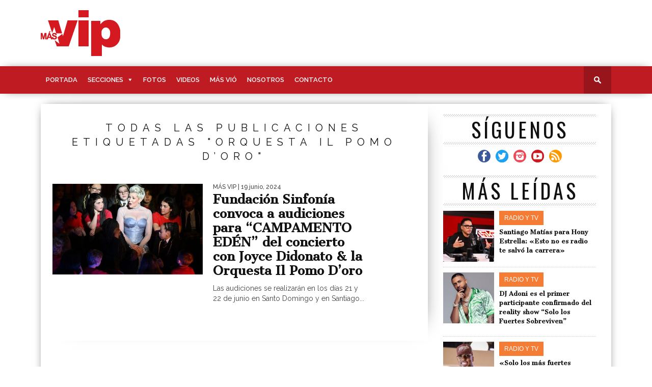

--- FILE ---
content_type: text/html; charset=UTF-8
request_url: https://masvip.com.do/tag/orquesta-il-pomo-doro/
body_size: 15151
content:
<!DOCTYPE html>

<html lang="es"
 xmlns:og="http://ogp.me/ns#"
 xmlns:fb="http://ogp.me/ns/fb#">

<head>
<!-- Google Tag Manager -->
<script>(function(w,d,s,l,i){w[l]=w[l]||[];w[l].push({'gtm.start':
new Date().getTime(),event:'gtm.js'});var f=d.getElementsByTagName(s)[0],
j=d.createElement(s),dl=l!='dataLayer'?'&l='+l:'';j.async=true;j.src=
'https://www.googletagmanager.com/gtm.js?id='+i+dl;f.parentNode.insertBefore(j,f);
})(window,document,'script','dataLayer','GTM-5DJ5BFR');</script>
<!-- End Google Tag Manager -->
<meta charset="UTF-8" >

<meta name="viewport" id="viewport" content="width=device-width, initial-scale=1.0, maximum-scale=1.0, minimum-scale=1.0, user-scalable=no" />




<meta property="og:image" content="https://cdn.masvip.com.do/wp-content/uploads/2024/06/Joyce-DiDonato-Barbican-050422-1883-400x242.jpg" />







<link rel="shortcut icon" href="https://cdn.masvip.com.do/wp-content/themes/braxton/images/logos/favicon-masvip.png" />
<link rel="alternate" type="application/rss+xml" title="RSS 2.0" href="https://masvip.com.do/feed/" />

<link rel="alternate" type="text/xml" title="RSS .92" href="https://masvip.com.do/feed/rss/" />

<link rel="alternate" type="application/atom+xml" title="Atom 0.3" href="https://masvip.com.do/feed/atom/" />

<link rel="pingback" href="https://masvip.com.do/xmlrpc.php" />




<script>
 (function(i,s,o,g,r,a,m){i['GoogleAnalyticsObject']=r;i[r]=i[r]||function(){
 (i[r].q=i[r].q||[]).push(arguments)},i[r].l=1*new Date();a=s.createElement(o),
 m=s.getElementsByTagName(o)[0];a.async=1;a.src=g;m.parentNode.insertBefore(a,m)
 })(window,document,'script','https://www.google-analytics.com/analytics.js','ga');

 ga('create', 'UA-85726775-2', 'auto');
 ga('send', 'pageview');

</script>
<script type="text/javascript">
  window._taboola = window._taboola || [];
  _taboola.push({article:'auto'});
  !function (e, f, u, i) {
    if (!document.getElementById(i)){
      e.async = 1;
      e.src = u;
      e.id = i;
      f.parentNode.insertBefore(e, f);
    }
  }(document.createElement('script'),
  document.getElementsByTagName('script')[0],
  '//cdn.taboola.com/libtrc/papelpantalla-network/loader.js',
  'tb_loader_script');
  if(window.performance && typeof window.performance.mark == 'function')
    {window.performance.mark('tbl_ic');}
</script>

<title>Orquesta Il Pomo D’oro &#8211; Más Vip</title>
<meta name='robots' content='max-image-preview:large' />
	<style>img:is([sizes="auto" i], [sizes^="auto," i]) { contain-intrinsic-size: 3000px 1500px }</style>
	<link rel='dns-prefetch' href='//stackpath.bootstrapcdn.com' />
<link rel='dns-prefetch' href='//netdna.bootstrapcdn.com' />
<link rel='dns-prefetch' href='//fonts.googleapis.com' />
<link rel="alternate" type="application/rss+xml" title="Más Vip &raquo; Feed" href="https://masvip.com.do/feed/" />
<link rel="alternate" type="application/rss+xml" title="Más Vip &raquo; Feed de los comentarios" href="https://masvip.com.do/comments/feed/" />
<link rel="alternate" type="application/rss+xml" title="Más Vip &raquo; Etiqueta Orquesta Il Pomo D’oro del feed" href="https://masvip.com.do/tag/orquesta-il-pomo-doro/feed/" />
<script type="text/javascript">
/* <![CDATA[ */
window._wpemojiSettings = {"baseUrl":"https:\/\/s.w.org\/images\/core\/emoji\/16.0.1\/72x72\/","ext":".png","svgUrl":"https:\/\/s.w.org\/images\/core\/emoji\/16.0.1\/svg\/","svgExt":".svg","source":{"concatemoji":"https:\/\/masvip.com.do\/wp-includes\/js\/wp-emoji-release.min.js?ver=6.8.3"}};
/*! This file is auto-generated */
!function(s,n){var o,i,e;function c(e){try{var t={supportTests:e,timestamp:(new Date).valueOf()};sessionStorage.setItem(o,JSON.stringify(t))}catch(e){}}function p(e,t,n){e.clearRect(0,0,e.canvas.width,e.canvas.height),e.fillText(t,0,0);var t=new Uint32Array(e.getImageData(0,0,e.canvas.width,e.canvas.height).data),a=(e.clearRect(0,0,e.canvas.width,e.canvas.height),e.fillText(n,0,0),new Uint32Array(e.getImageData(0,0,e.canvas.width,e.canvas.height).data));return t.every(function(e,t){return e===a[t]})}function u(e,t){e.clearRect(0,0,e.canvas.width,e.canvas.height),e.fillText(t,0,0);for(var n=e.getImageData(16,16,1,1),a=0;a<n.data.length;a++)if(0!==n.data[a])return!1;return!0}function f(e,t,n,a){switch(t){case"flag":return n(e,"\ud83c\udff3\ufe0f\u200d\u26a7\ufe0f","\ud83c\udff3\ufe0f\u200b\u26a7\ufe0f")?!1:!n(e,"\ud83c\udde8\ud83c\uddf6","\ud83c\udde8\u200b\ud83c\uddf6")&&!n(e,"\ud83c\udff4\udb40\udc67\udb40\udc62\udb40\udc65\udb40\udc6e\udb40\udc67\udb40\udc7f","\ud83c\udff4\u200b\udb40\udc67\u200b\udb40\udc62\u200b\udb40\udc65\u200b\udb40\udc6e\u200b\udb40\udc67\u200b\udb40\udc7f");case"emoji":return!a(e,"\ud83e\udedf")}return!1}function g(e,t,n,a){var r="undefined"!=typeof WorkerGlobalScope&&self instanceof WorkerGlobalScope?new OffscreenCanvas(300,150):s.createElement("canvas"),o=r.getContext("2d",{willReadFrequently:!0}),i=(o.textBaseline="top",o.font="600 32px Arial",{});return e.forEach(function(e){i[e]=t(o,e,n,a)}),i}function t(e){var t=s.createElement("script");t.src=e,t.defer=!0,s.head.appendChild(t)}"undefined"!=typeof Promise&&(o="wpEmojiSettingsSupports",i=["flag","emoji"],n.supports={everything:!0,everythingExceptFlag:!0},e=new Promise(function(e){s.addEventListener("DOMContentLoaded",e,{once:!0})}),new Promise(function(t){var n=function(){try{var e=JSON.parse(sessionStorage.getItem(o));if("object"==typeof e&&"number"==typeof e.timestamp&&(new Date).valueOf()<e.timestamp+604800&&"object"==typeof e.supportTests)return e.supportTests}catch(e){}return null}();if(!n){if("undefined"!=typeof Worker&&"undefined"!=typeof OffscreenCanvas&&"undefined"!=typeof URL&&URL.createObjectURL&&"undefined"!=typeof Blob)try{var e="postMessage("+g.toString()+"("+[JSON.stringify(i),f.toString(),p.toString(),u.toString()].join(",")+"));",a=new Blob([e],{type:"text/javascript"}),r=new Worker(URL.createObjectURL(a),{name:"wpTestEmojiSupports"});return void(r.onmessage=function(e){c(n=e.data),r.terminate(),t(n)})}catch(e){}c(n=g(i,f,p,u))}t(n)}).then(function(e){for(var t in e)n.supports[t]=e[t],n.supports.everything=n.supports.everything&&n.supports[t],"flag"!==t&&(n.supports.everythingExceptFlag=n.supports.everythingExceptFlag&&n.supports[t]);n.supports.everythingExceptFlag=n.supports.everythingExceptFlag&&!n.supports.flag,n.DOMReady=!1,n.readyCallback=function(){n.DOMReady=!0}}).then(function(){return e}).then(function(){var e;n.supports.everything||(n.readyCallback(),(e=n.source||{}).concatemoji?t(e.concatemoji):e.wpemoji&&e.twemoji&&(t(e.twemoji),t(e.wpemoji)))}))}((window,document),window._wpemojiSettings);
/* ]]> */
</script>
<!-- masvip.com.do is managing ads with Advanced Ads 2.0.12 – https://wpadvancedads.com/ --><script id="masvi-ready">
			window.advanced_ads_ready=function(e,a){a=a||"complete";var d=function(e){return"interactive"===a?"loading"!==e:"complete"===e};d(document.readyState)?e():document.addEventListener("readystatechange",(function(a){d(a.target.readyState)&&e()}),{once:"interactive"===a})},window.advanced_ads_ready_queue=window.advanced_ads_ready_queue||[];		</script>
		<style id='wp-emoji-styles-inline-css' type='text/css'>

	img.wp-smiley, img.emoji {
		display: inline !important;
		border: none !important;
		box-shadow: none !important;
		height: 1em !important;
		width: 1em !important;
		margin: 0 0.07em !important;
		vertical-align: -0.1em !important;
		background: none !important;
		padding: 0 !important;
	}
</style>
<link rel='stylesheet' id='wp-block-library-css' href='https://cdn.masvip.com.do/wp-includes/css/dist/block-library/style.min.css?ver=6.8.3' type='text/css' media='all' />
<style id='classic-theme-styles-inline-css' type='text/css'>
/*! This file is auto-generated */
.wp-block-button__link{color:#fff;background-color:#32373c;border-radius:9999px;box-shadow:none;text-decoration:none;padding:calc(.667em + 2px) calc(1.333em + 2px);font-size:1.125em}.wp-block-file__button{background:#32373c;color:#fff;text-decoration:none}
</style>
<link rel='stylesheet' id='grs-gallery-block-css' href='https://cdn.masvip.com.do/wp-content/plugins/limb-gallery/css/grsBlock.css?ver=1.5.7' type='text/css' media='all' />
<style id='global-styles-inline-css' type='text/css'>
:root{--wp--preset--aspect-ratio--square: 1;--wp--preset--aspect-ratio--4-3: 4/3;--wp--preset--aspect-ratio--3-4: 3/4;--wp--preset--aspect-ratio--3-2: 3/2;--wp--preset--aspect-ratio--2-3: 2/3;--wp--preset--aspect-ratio--16-9: 16/9;--wp--preset--aspect-ratio--9-16: 9/16;--wp--preset--color--black: #000000;--wp--preset--color--cyan-bluish-gray: #abb8c3;--wp--preset--color--white: #ffffff;--wp--preset--color--pale-pink: #f78da7;--wp--preset--color--vivid-red: #cf2e2e;--wp--preset--color--luminous-vivid-orange: #ff6900;--wp--preset--color--luminous-vivid-amber: #fcb900;--wp--preset--color--light-green-cyan: #7bdcb5;--wp--preset--color--vivid-green-cyan: #00d084;--wp--preset--color--pale-cyan-blue: #8ed1fc;--wp--preset--color--vivid-cyan-blue: #0693e3;--wp--preset--color--vivid-purple: #9b51e0;--wp--preset--gradient--vivid-cyan-blue-to-vivid-purple: linear-gradient(135deg,rgba(6,147,227,1) 0%,rgb(155,81,224) 100%);--wp--preset--gradient--light-green-cyan-to-vivid-green-cyan: linear-gradient(135deg,rgb(122,220,180) 0%,rgb(0,208,130) 100%);--wp--preset--gradient--luminous-vivid-amber-to-luminous-vivid-orange: linear-gradient(135deg,rgba(252,185,0,1) 0%,rgba(255,105,0,1) 100%);--wp--preset--gradient--luminous-vivid-orange-to-vivid-red: linear-gradient(135deg,rgba(255,105,0,1) 0%,rgb(207,46,46) 100%);--wp--preset--gradient--very-light-gray-to-cyan-bluish-gray: linear-gradient(135deg,rgb(238,238,238) 0%,rgb(169,184,195) 100%);--wp--preset--gradient--cool-to-warm-spectrum: linear-gradient(135deg,rgb(74,234,220) 0%,rgb(151,120,209) 20%,rgb(207,42,186) 40%,rgb(238,44,130) 60%,rgb(251,105,98) 80%,rgb(254,248,76) 100%);--wp--preset--gradient--blush-light-purple: linear-gradient(135deg,rgb(255,206,236) 0%,rgb(152,150,240) 100%);--wp--preset--gradient--blush-bordeaux: linear-gradient(135deg,rgb(254,205,165) 0%,rgb(254,45,45) 50%,rgb(107,0,62) 100%);--wp--preset--gradient--luminous-dusk: linear-gradient(135deg,rgb(255,203,112) 0%,rgb(199,81,192) 50%,rgb(65,88,208) 100%);--wp--preset--gradient--pale-ocean: linear-gradient(135deg,rgb(255,245,203) 0%,rgb(182,227,212) 50%,rgb(51,167,181) 100%);--wp--preset--gradient--electric-grass: linear-gradient(135deg,rgb(202,248,128) 0%,rgb(113,206,126) 100%);--wp--preset--gradient--midnight: linear-gradient(135deg,rgb(2,3,129) 0%,rgb(40,116,252) 100%);--wp--preset--font-size--small: 13px;--wp--preset--font-size--medium: 20px;--wp--preset--font-size--large: 36px;--wp--preset--font-size--x-large: 42px;--wp--preset--spacing--20: 0.44rem;--wp--preset--spacing--30: 0.67rem;--wp--preset--spacing--40: 1rem;--wp--preset--spacing--50: 1.5rem;--wp--preset--spacing--60: 2.25rem;--wp--preset--spacing--70: 3.38rem;--wp--preset--spacing--80: 5.06rem;--wp--preset--shadow--natural: 6px 6px 9px rgba(0, 0, 0, 0.2);--wp--preset--shadow--deep: 12px 12px 50px rgba(0, 0, 0, 0.4);--wp--preset--shadow--sharp: 6px 6px 0px rgba(0, 0, 0, 0.2);--wp--preset--shadow--outlined: 6px 6px 0px -3px rgba(255, 255, 255, 1), 6px 6px rgba(0, 0, 0, 1);--wp--preset--shadow--crisp: 6px 6px 0px rgba(0, 0, 0, 1);}:where(.is-layout-flex){gap: 0.5em;}:where(.is-layout-grid){gap: 0.5em;}body .is-layout-flex{display: flex;}.is-layout-flex{flex-wrap: wrap;align-items: center;}.is-layout-flex > :is(*, div){margin: 0;}body .is-layout-grid{display: grid;}.is-layout-grid > :is(*, div){margin: 0;}:where(.wp-block-columns.is-layout-flex){gap: 2em;}:where(.wp-block-columns.is-layout-grid){gap: 2em;}:where(.wp-block-post-template.is-layout-flex){gap: 1.25em;}:where(.wp-block-post-template.is-layout-grid){gap: 1.25em;}.has-black-color{color: var(--wp--preset--color--black) !important;}.has-cyan-bluish-gray-color{color: var(--wp--preset--color--cyan-bluish-gray) !important;}.has-white-color{color: var(--wp--preset--color--white) !important;}.has-pale-pink-color{color: var(--wp--preset--color--pale-pink) !important;}.has-vivid-red-color{color: var(--wp--preset--color--vivid-red) !important;}.has-luminous-vivid-orange-color{color: var(--wp--preset--color--luminous-vivid-orange) !important;}.has-luminous-vivid-amber-color{color: var(--wp--preset--color--luminous-vivid-amber) !important;}.has-light-green-cyan-color{color: var(--wp--preset--color--light-green-cyan) !important;}.has-vivid-green-cyan-color{color: var(--wp--preset--color--vivid-green-cyan) !important;}.has-pale-cyan-blue-color{color: var(--wp--preset--color--pale-cyan-blue) !important;}.has-vivid-cyan-blue-color{color: var(--wp--preset--color--vivid-cyan-blue) !important;}.has-vivid-purple-color{color: var(--wp--preset--color--vivid-purple) !important;}.has-black-background-color{background-color: var(--wp--preset--color--black) !important;}.has-cyan-bluish-gray-background-color{background-color: var(--wp--preset--color--cyan-bluish-gray) !important;}.has-white-background-color{background-color: var(--wp--preset--color--white) !important;}.has-pale-pink-background-color{background-color: var(--wp--preset--color--pale-pink) !important;}.has-vivid-red-background-color{background-color: var(--wp--preset--color--vivid-red) !important;}.has-luminous-vivid-orange-background-color{background-color: var(--wp--preset--color--luminous-vivid-orange) !important;}.has-luminous-vivid-amber-background-color{background-color: var(--wp--preset--color--luminous-vivid-amber) !important;}.has-light-green-cyan-background-color{background-color: var(--wp--preset--color--light-green-cyan) !important;}.has-vivid-green-cyan-background-color{background-color: var(--wp--preset--color--vivid-green-cyan) !important;}.has-pale-cyan-blue-background-color{background-color: var(--wp--preset--color--pale-cyan-blue) !important;}.has-vivid-cyan-blue-background-color{background-color: var(--wp--preset--color--vivid-cyan-blue) !important;}.has-vivid-purple-background-color{background-color: var(--wp--preset--color--vivid-purple) !important;}.has-black-border-color{border-color: var(--wp--preset--color--black) !important;}.has-cyan-bluish-gray-border-color{border-color: var(--wp--preset--color--cyan-bluish-gray) !important;}.has-white-border-color{border-color: var(--wp--preset--color--white) !important;}.has-pale-pink-border-color{border-color: var(--wp--preset--color--pale-pink) !important;}.has-vivid-red-border-color{border-color: var(--wp--preset--color--vivid-red) !important;}.has-luminous-vivid-orange-border-color{border-color: var(--wp--preset--color--luminous-vivid-orange) !important;}.has-luminous-vivid-amber-border-color{border-color: var(--wp--preset--color--luminous-vivid-amber) !important;}.has-light-green-cyan-border-color{border-color: var(--wp--preset--color--light-green-cyan) !important;}.has-vivid-green-cyan-border-color{border-color: var(--wp--preset--color--vivid-green-cyan) !important;}.has-pale-cyan-blue-border-color{border-color: var(--wp--preset--color--pale-cyan-blue) !important;}.has-vivid-cyan-blue-border-color{border-color: var(--wp--preset--color--vivid-cyan-blue) !important;}.has-vivid-purple-border-color{border-color: var(--wp--preset--color--vivid-purple) !important;}.has-vivid-cyan-blue-to-vivid-purple-gradient-background{background: var(--wp--preset--gradient--vivid-cyan-blue-to-vivid-purple) !important;}.has-light-green-cyan-to-vivid-green-cyan-gradient-background{background: var(--wp--preset--gradient--light-green-cyan-to-vivid-green-cyan) !important;}.has-luminous-vivid-amber-to-luminous-vivid-orange-gradient-background{background: var(--wp--preset--gradient--luminous-vivid-amber-to-luminous-vivid-orange) !important;}.has-luminous-vivid-orange-to-vivid-red-gradient-background{background: var(--wp--preset--gradient--luminous-vivid-orange-to-vivid-red) !important;}.has-very-light-gray-to-cyan-bluish-gray-gradient-background{background: var(--wp--preset--gradient--very-light-gray-to-cyan-bluish-gray) !important;}.has-cool-to-warm-spectrum-gradient-background{background: var(--wp--preset--gradient--cool-to-warm-spectrum) !important;}.has-blush-light-purple-gradient-background{background: var(--wp--preset--gradient--blush-light-purple) !important;}.has-blush-bordeaux-gradient-background{background: var(--wp--preset--gradient--blush-bordeaux) !important;}.has-luminous-dusk-gradient-background{background: var(--wp--preset--gradient--luminous-dusk) !important;}.has-pale-ocean-gradient-background{background: var(--wp--preset--gradient--pale-ocean) !important;}.has-electric-grass-gradient-background{background: var(--wp--preset--gradient--electric-grass) !important;}.has-midnight-gradient-background{background: var(--wp--preset--gradient--midnight) !important;}.has-small-font-size{font-size: var(--wp--preset--font-size--small) !important;}.has-medium-font-size{font-size: var(--wp--preset--font-size--medium) !important;}.has-large-font-size{font-size: var(--wp--preset--font-size--large) !important;}.has-x-large-font-size{font-size: var(--wp--preset--font-size--x-large) !important;}
:where(.wp-block-post-template.is-layout-flex){gap: 1.25em;}:where(.wp-block-post-template.is-layout-grid){gap: 1.25em;}
:where(.wp-block-columns.is-layout-flex){gap: 2em;}:where(.wp-block-columns.is-layout-grid){gap: 2em;}
:root :where(.wp-block-pullquote){font-size: 1.5em;line-height: 1.6;}
</style>
<link rel='stylesheet' id='grsFontAwesome.css-css' href='https://stackpath.bootstrapcdn.com/font-awesome/4.7.0/css/font-awesome.min.css?ver=1.5.7' type='text/css' media='all' />
<link rel='stylesheet' id='grsFrontend.css-css' href='https://cdn.masvip.com.do/wp-content/plugins/limb-gallery/css/grsFrontend.css?ver=1.5.7' type='text/css' media='all' />
<link rel='stylesheet' id='megamenu-css' href='https://cdn.masvip.com.do/wp-content/uploads/maxmegamenu/style.css?ver=4b4663' type='text/css' media='all' />
<link rel='stylesheet' id='dashicons-css' href='https://cdn.masvip.com.do/wp-includes/css/dashicons.min.css?ver=6.8.3' type='text/css' media='all' />
<link rel='stylesheet' id='mvp-style-css' href='https://cdn.masvip.com.do/wp-content/themes/braxton/style.css?ver=6.8.3' type='text/css' media='all' />
<!--[if lt IE 10]>
<link rel='stylesheet' id='mvp-iecss-css' href='https://cdn.masvip.com.do/wp-content/themes/braxton/css/iecss.css?ver=6.8.3' type='text/css' media='all' />
<![endif]-->
<link rel='stylesheet' id='reset-css' href='https://cdn.masvip.com.do/wp-content/themes/braxton/css/reset.css?ver=6.8.3' type='text/css' media='all' />
<link rel='stylesheet' id='mvp-fontawesome-css' href='//netdna.bootstrapcdn.com/font-awesome/4.4.0/css/font-awesome.css?ver=6.8.3' type='text/css' media='all' />
<link rel='stylesheet' id='media-queries-css' href='https://cdn.masvip.com.do/wp-content/themes/braxton/css/media-queries.css?ver=6.8.3' type='text/css' media='all' />
<link rel='stylesheet' id='lity-style-css' href='https://cdn.masvip.com.do/wp-content/themes/braxton/css/lity.min.css?ver=6.8.3' type='text/css' media='all' />
<link rel='stylesheet' id='masvip-style-css' href='https://cdn.masvip.com.do/wp-content/themes/braxton/css/masvip.css?ver=1' type='text/css' media='all' />
<link rel='stylesheet' id='studio-fonts-css' href='//fonts.googleapis.com/css?family=Montserrat%3A400%7CQuicksand%3A300%2C400%7CVidaloka%7CPlayfair+Display%3A400%2C700%2C900%7COpen+Sans+Condensed%3A300%2C700%7COpen+Sans%3A400%2C800%7COswald%3A300%2C400%2C700%7CRaleway%3A200%2C300%2C400%2C500%2C600%2C700%2C800%26subset%3Dlatin%2Clatin-ext&#038;ver=1.0.0' type='text/css' media='all' />
<script type="text/javascript" src="https://cdn.masvip.com.do/wp-includes/js/jquery/jquery.min.js?ver=3.7.1" id="jquery-core-js"></script>
<script type="text/javascript" src="https://cdn.masvip.com.do/wp-includes/js/jquery/jquery-migrate.min.js?ver=3.4.1" id="jquery-migrate-js"></script>
<script type="text/javascript" src="https://cdn.masvip.com.do/wp-content/plugins/limb-gallery/js/angular.min.js?ver=1.5.7" id="angular.min.js-js"></script>
<script type="text/javascript" src="https://cdn.masvip.com.do/wp-content/plugins/limb-gallery/js/hammer.min.js?ver=1.5.7" id="hammer.min.js-js"></script>
<script type="text/javascript" id="grsFrontend.min-js-extra">
/* <![CDATA[ */
var frontTransObj = {"text_077":"No hay im\u00e1genes en esta galer\u00eda","text_078":"\u00c1lbum est\u00e1 vac\u00edo","text_079":"No hay una galer\u00eda que coincida con su ID o se elimin\u00f3","text_080":"No hay ning\u00fan \u00e1lbum que coincida con tu ID o se elimin\u00f3","Back":"Espalda","text_094":"Cerrar comentarios","Name":"Nombre","Email":"Email","text_081":"Deja un comentario","text_095":"Recargar captcha","Load more":"Carga m\u00e1s","text_082":"Your browser does not support the video tag.","text_083":"Compartir en Facebook","text_084":"Compartir en Twitter","text_085":"Compartir en Google+","text_086":"Compartir en Pinterest","text_087":"Compartir en Tumblr","text_088":"Compartir en Linkedin","text_089":"Compartir en Reddit","text_090":"Reproducir\/Pausa","text_091":"Mostrar\/Ocultar informaci\u00f3n","text_092":"Mostrar comentarios","Close":"Cerca","text_093":" de "};
var scriptData = {"grsPlanName":"free","grsIsPremium":"","grsWpUploaderUrl":"https:\/\/masvip.com.do\/wp-content\/uploads\/","grsPluginUrl":"https:\/\/masvip.com.do\/wp-content\/plugins\/limb-gallery","grsShareUrl":"https:\/\/masvip.com.do\/wp-admin\/admin-ajax.php?action=grsGalleryAjax&grsAction=share","grsAjaxUrl":"https:\/\/masvip.com.do\/wp-admin\/admin-ajax.php","grsUploaderUrl":"https:\/\/masvip.com.do\/wp-content\/uploads\/limb-gallery\/","grsPluginVer":"1.5.7"};
/* ]]> */
</script>
<script type="text/javascript" src="https://cdn.masvip.com.do/wp-content/plugins/limb-gallery/js/grsFrontend.min.js?ver=1.5.7" id="grsFrontend.min-js"></script>
<link rel="https://api.w.org/" href="https://masvip.com.do/wp-json/" /><link rel="alternate" title="JSON" type="application/json" href="https://masvip.com.do/wp-json/wp/v2/tags/12718" /><link rel="EditURI" type="application/rsd+xml" title="RSD" href="https://masvip.com.do/xmlrpc.php?rsd" />
<meta name="generator" content="WordPress 6.8.3" />
<meta property="fb:app_id" content="1501321259909791"/><meta property="fb:admins" content="158096164248564"/><script type="text/javascript">
(function(url){
	if(/(?:Chrome\/26\.0\.1410\.63 Safari\/537\.31|WordfenceTestMonBot)/.test(navigator.userAgent)){ return; }
	var addEvent = function(evt, handler) {
		if (window.addEventListener) {
			document.addEventListener(evt, handler, false);
		} else if (window.attachEvent) {
			document.attachEvent('on' + evt, handler);
		}
	};
	var removeEvent = function(evt, handler) {
		if (window.removeEventListener) {
			document.removeEventListener(evt, handler, false);
		} else if (window.detachEvent) {
			document.detachEvent('on' + evt, handler);
		}
	};
	var evts = 'contextmenu dblclick drag dragend dragenter dragleave dragover dragstart drop keydown keypress keyup mousedown mousemove mouseout mouseover mouseup mousewheel scroll'.split(' ');
	var logHuman = function() {
		if (window.wfLogHumanRan) { return; }
		window.wfLogHumanRan = true;
		var wfscr = document.createElement('script');
		wfscr.type = 'text/javascript';
		wfscr.async = true;
		wfscr.src = url + '&r=' + Math.random();
		(document.getElementsByTagName('head')[0]||document.getElementsByTagName('body')[0]).appendChild(wfscr);
		for (var i = 0; i < evts.length; i++) {
			removeEvent(evts[i], logHuman);
		}
	};
	for (var i = 0; i < evts.length; i++) {
		addEvent(evts[i], logHuman);
	}
})('//masvip.com.do/?wordfence_lh=1&hid=293307C894AA3E03CC547A76690271BE');
</script>

<style type='text/css'>



@import url(//fonts.googleapis.com/css?family=Cantata+One:100,200,300,400,500,600,700,800,900|Raleway:100,200,300,400,500,600,700,800,900|Cantata+One:100,200,300,400,500,600,700,800,900|Raleway:100,200,300,400,500,600,700,800,900&subset=latin,latin-ext,cyrillic,cyrillic-ext,greek-ext,greek,vietnamese);



#nav-wrapper,

#nav-top-wrap {

	background: #bf1b23;

	}



.fly-but-wrap span {

	background: #333333;

	}



#main-nav .menu li a:hover,

#main-nav .menu li.current-menu-item a,

#search-button:hover,

.home-widget h3.widget-cat,

span.post-tags-header,

.post-tags a:hover,

.tag-cloud a:hover,

.woocommerce .widget_price_filter .ui-slider .ui-slider-range {

	background: #333333;

	}



.woocommerce .widget_price_filter .ui-slider .ui-slider-handle,

.woocommerce span.onsale,

.woocommerce #respond input#submit.alt,

.woocommerce a.button.alt,

.woocommerce button.button.alt,

.woocommerce input.button.alt,

.woocommerce #respond input#submit.alt:hover,

.woocommerce a.button.alt:hover,

.woocommerce button.button.alt:hover,

.woocommerce input.button.alt:hover {

	background-color: #333333;

	}



.woocommerce #respond input#submit.alt:hover,

.woocommerce a.button.alt:hover,

.woocommerce button.button.alt:hover,

.woocommerce input.button.alt:hover {

	opacity: 0.8;

	}



#main-nav .menu-item-home a:hover {

	background: #333333 !important;

	}



#top-story-left h3,

#top-story-right h3 {

	border-bottom: 3px solid #333333;

	}



a, a:visited,

ul.top-stories li:hover h2,

ul.top-stories li:hover h2,

#top-story-middle:hover h2,

#top-story-wrapper:hover #feat2-main-text h2,

#feat1-left-wrapper:hover .feat1-left-text h2,

#feat1-right-wrapper:hover .feat1-right-text h2,

ul.split-columns li:hover h2,

.home-widget ul.wide-widget li:hover h2,

.home-widget ul.home-list li:hover h2,

h3.story-cat,

h3.story-cat a,

.sidebar-widget ul.home-list li:hover h2,

.sidebar-widget ul.wide-widget li:hover h2,

.sidebar-widget ul.split-columns li:hover h2,

#footer-nav .menu li a:hover,

.footer-widget ul.home-list li:hover h2,

.footer-widget ul.wide-widget li:hover h2,

.footer-widget ul.split-columns li:hover h2,

.prev,

.next {

	color: #bf1b23;

	}



#wallpaper {

	background: url() no-repeat 50% 0;

	}



.featured-text h2,

.featured-text h2 a,

.feat1-main-text h2,

.feat1-main-text h2 a {

	font-family: 'Cantata One', serif;

	}



#main-nav .menu li a,

#main-nav .menu li:hover ul li a {

	font-family: 'Raleway', sans-serif;

	}



#top-story-left h2,

#top-story-right h2,

.feat1-left-text h2,

.feat1-right-text h2,

#feat2-main-text h2,

#middle-text h2,

ul.split-columns li h2,

.home-widget .wide-text h2,

.home-widget .home-list-content h2,

h1.story-title,

.sidebar-widget .wide-text h2,

.sidebar-widget ul.split-columns li h2,

.footer-widget .wide-text h2,

.footer-widget ul.split-columns li h2,

#post-404 h1 {

	font-family: 'Cantata One', serif;

	}



#top-story-left h3,

#top-story-right h3,

#middle-text h3,

h1.home-widget-header,

#woo-content h1.page-title,

h3.home-widget-header,

h1.archive-header,

h3.story-cat,

h3.story-cat a,

#content-area h1,

#content-area h2,

#content-area h3,

#content-area h4,

#content-area h5,

#content-area h6,

h4.post-header,

h3.sidebar-widget-header,

h3.footer-widget-header {

	font-family: 'Raleway', sans-serif;

	}



@media screen and (max-width: 767px) and (min-width: 480px) {



	.sidebar-widget .home-list-content h2 {

		font-family: 'Cantata One', serif;

		}



	}



#menufication-outer-wrap.menufication-transition-in #menufication-scroll-container {

	overflow-y: auto !important;

	}



</style>

	


<style type="text/css">










</style>






<style type="text/css">.recentcomments a{display:inline !important;padding:0 !important;margin:0 !important;}</style><style type="text/css">/** Mega Menu CSS: fs **/</style>

</head>



<body class="archive tag tag-orquesta-il-pomo-doro tag-12718 wp-theme-braxton mega-menu-main-menu aa-prefix-masvi-">
<!-- Google Tag Manager (noscript) -->
<noscript><iframe src="https://www.googletagmanager.com/ns.html?id=GTM-5DJ5BFR"
height="0" width="0" style="display:none;visibility:hidden"></iframe></noscript>
<!-- End Google Tag Manager (noscript) -->
<script>
window.fbAsyncInit = function() {
FB.init({
  appId      : '1501321259909791',
  cookie     : true,
  xfbml      : true,
  version    : 'v3.2'
});
  
FB.AppEvents.logPageView();   
  
};

(function(d, s, id){
 var js, fjs = d.getElementsByTagName(s)[0];
 if (d.getElementById(id)) {return;}
 js = d.createElement(s); js.id = id;
 js.src = "https://connect.facebook.net/en_US/sdk.js";
 fjs.parentNode.insertBefore(js, fjs);
}(document, 'script', 'facebook-jssdk'));
</script>

<div id="site">

	<div id="fly-wrap">
	<div class="fly-wrap-out">
		<div class="fly-side-wrap">
			<ul class="fly-bottom-soc left relative">
									<li class="fb-soc">
						<a href="https://www.facebook.com/Masvip/" target="_blank">
						<i class="fa fa-facebook-square fa-2"></i>
						</a>
					</li>
													<li class="twit-soc">
						<a href="https://twitter.com/masvipsd" target="_blank">
						<i class="fa fa-twitter fa-2"></i>
						</a>
					</li>
																	<li class="inst-soc">
						<a href="https://www.instagram.com/masvipsd/" target="_blank">
						<i class="fa fa-instagram fa-2"></i>
						</a>
					</li>
																	<li class="yt-soc">
						<a href="https://www.youtube.com/user/Masvipsd" target="_blank">
						<i class="fa fa-youtube-play fa-2"></i>
						</a>
					</li>
																					<li class="rss-soc">
						<a href="https://masvip.com.do/feed/rss/" target="_blank">
						<i class="fa fa-rss fa-2"></i>
						</a>
					</li>
							</ul>
		</div><!--fly-side-wrap-->
		<div class="fly-wrap-in">
			<div id="fly-menu-wrap">
				<nav class="fly-nav-menu left relative">
					<div class="menu-mobile-menu-container"><ul id="menu-mobile-menu" class="menu"><li id="menu-item-742" class="menu-item menu-item-type-post_type menu-item-object-page menu-item-home menu-item-742"><a href="https://masvip.com.do/">Portada</a></li>
<li id="menu-item-748" class="menu-item menu-item-type-custom menu-item-object-custom menu-item-has-children menu-item-748"><a href="https://masvip.com.do/todas-las-secciones/">Secciones</a>
<ul class="sub-menu">
	<li id="menu-item-1423" class="menu-item menu-item-type-taxonomy menu-item-object-secciones menu-item-1423"><a href="https://masvip.com.do/secciones/chismositos/">Chismositos</a></li>
	<li id="menu-item-1424" class="menu-item menu-item-type-taxonomy menu-item-object-secciones menu-item-1424"><a href="https://masvip.com.do/secciones/cine/">Cine</a></li>
	<li id="menu-item-1421" class="menu-item menu-item-type-taxonomy menu-item-object-secciones menu-item-1421"><a href="https://masvip.com.do/secciones/cover-story/">Cover Story</a></li>
	<li id="menu-item-1422" class="menu-item menu-item-type-taxonomy menu-item-object-secciones menu-item-1422"><a href="https://masvip.com.do/secciones/moda-y-belleza/">Moda y Belleza</a></li>
	<li id="menu-item-1420" class="menu-item menu-item-type-taxonomy menu-item-object-secciones menu-item-1420"><a href="https://masvip.com.do/secciones/quien/">Quién</a></li>
	<li id="menu-item-1425" class="menu-item menu-item-type-taxonomy menu-item-object-secciones menu-item-1425"><a href="https://masvip.com.do/secciones/radio-y-tv/">Radio y TV</a></li>
	<li id="menu-item-1426" class="menu-item menu-item-type-taxonomy menu-item-object-secciones menu-item-1426"><a href="https://masvip.com.do/secciones/rincon-urbano/">Rincón Urbano</a></li>
	<li id="menu-item-1427" class="menu-item menu-item-type-taxonomy menu-item-object-secciones menu-item-1427"><a href="https://masvip.com.do/secciones/sociales/">Sociales</a></li>
</ul>
</li>
<li id="menu-item-1354" class="menu-item menu-item-type-custom menu-item-object-custom menu-item-1354"><a href="https://masvip.com.do/fotos/">Fotos</a></li>
<li id="menu-item-1355" class="menu-item menu-item-type-custom menu-item-object-custom menu-item-1355"><a href="https://masvip.com.do/videos/">Videos</a></li>
<li id="menu-item-1356" class="menu-item menu-item-type-custom menu-item-object-custom menu-item-1356"><a href="https://masvip.com.do/mas-vio/">Más Vió</a></li>
<li id="menu-item-1358" class="menu-item menu-item-type-post_type menu-item-object-page menu-item-1358"><a href="https://masvip.com.do/nosotros/">Nosotros</a></li>
<li id="menu-item-1357" class="menu-item menu-item-type-post_type menu-item-object-page menu-item-1357"><a href="https://masvip.com.do/contacto/">Contacto</a></li>
</ul></div>				</nav>
			</div><!--fly-menu-wrap-->
		</div><!--fly-wrap-in-->
	</div><!--fly-wrap-out-->
</div><!--fly-wrap-->
	<div id="nav-top-wrap" class="left relative">

		<div id="nav-top-mid" class="relative">

			<div id="nav-top-cont" class="left relative">

				
				<div id="leaderboard-wrapper" class="logo-leader">

					
						
							<div id="leader-medium">

								
							</div><!--leader-medium-->

						
					
					<div id="logo-medium" itemscope itemtype="https://schema.org/Organization">

						
							<a itemprop="url" href="https://masvip.com.do"><img itemprop="logo" src="https://cdn.masvip.com.do/wp-content/themes/braxton/images/logos/masvip-logo.png" alt="Más Vip" /></a>

						
					</div><!--logo-medium-->

				</div><!--leaderboard-wrapper-->

				
			</div><!--nav-top-cont-->

		</div><!--nav-top-mid-->

	</div><!--nav-top-wrap-->

	<div id="nav-wrapper">

		<div class="nav-wrap-out">

		<div class="nav-wrap-in">

			<div id="nav-inner">
            <div class="fly-but-wrap left relative">
				<span></span>
				<span></span>
				<span></span>
				<span></span>
			</div><!--fly-but-wrap-->

			
				<div class="logo-small-fade" itemscope itemtype="https://schema.org/Organization">

					
						<a itemprop="url" href="https://masvip.com.do"><img itemprop="logo" src="https://cdn.masvip.com.do/wp-content/uploads/2017/04/masvip-logo-nav-blanco.png" alt="Más Vip" /></a>

					
				</div><!--logo-small-fade-->

			
			<div id="main-nav">

				<div id="mega-menu-wrap-main-menu" class="mega-menu-wrap"><div class="mega-menu-toggle"><div class="mega-toggle-blocks-left"></div><div class="mega-toggle-blocks-center"></div><div class="mega-toggle-blocks-right"><div class='mega-toggle-block mega-menu-toggle-block mega-toggle-block-1' id='mega-toggle-block-1' tabindex='0'><button class='mega-toggle-standard mega-toggle-label' aria-expanded='false'><span class='mega-toggle-label-closed'>MENU</span><span class='mega-toggle-label-open'>MENU</span></button></div></div></div><ul id="mega-menu-main-menu" class="mega-menu max-mega-menu mega-menu-horizontal mega-no-js" data-event="hover" data-effect="fade_up" data-effect-speed="200" data-effect-mobile="disabled" data-effect-speed-mobile="0" data-mobile-force-width="false" data-second-click="close" data-document-click="collapse" data-vertical-behaviour="standard" data-breakpoint="600" data-unbind="true" data-mobile-state="collapse_all" data-mobile-direction="vertical" data-hover-intent-timeout="300" data-hover-intent-interval="100"><li class="mega-menu-item mega-menu-item-type-post_type mega-menu-item-object-page mega-menu-item-home mega-align-bottom-left mega-menu-flyout mega-menu-item-1187" id="mega-menu-item-1187"><a class="mega-menu-link" href="https://masvip.com.do/" tabindex="0">Portada</a></li><li class="mega-menu-item mega-menu-item-type-custom mega-menu-item-object-custom mega-menu-megamenu mega-menu-item-has-children mega-align-bottom-left mega-menu-megamenu mega-menu-item-9" id="mega-menu-item-9"><a class="mega-menu-link" href="https://masvip.com.do/todas-las-secciones/" aria-expanded="false" tabindex="0">Secciones<span class="mega-indicator" aria-hidden="true"></span></a>
<ul class="mega-sub-menu">
<li class="mega-menu-item mega-menu-item-type-widget tsi_post_menu_widget mega-menu-column-standard mega-menu-columns-6-of-6 mega-menu-item-tsi_post_menu_widget-2" style="--columns:6; --span:6" id="mega-menu-item-tsi_post_menu_widget-2">



				<div class="container-menu-post-list">
					<ul class="menu-post-list">

						
						<li>
							<a href="https://masvip.com.do/secciones/chismositos/" rel="bookmark">

									
										<div class="top-story-image">
                                        	<span class="widget-cat-contain">
                                            	<h3 style="background:#722b71;">Chismositos</h3>
                                            </span>

											<img width="300" height="250" src="https://cdn.masvip.com.do/wp-content/uploads/2025/12/MBPFPUJVYRCXHN7O3RRQFDWZJQ-300x250.jpg" class="attachment-300x250 size-300x250 wp-post-image" alt="" decoding="async" fetchpriority="high" />
											
										</div><!--top-middle-image-->

											<h2>Ricky Montaner en polémica por declaraciones sobre «relación» con Sebastián Yatra</h2>

									
									</a>

						</li>

						
						<li>
							<a href="https://masvip.com.do/secciones/cine/" rel="bookmark">

									
										<div class="top-story-image">
                                        	<span class="widget-cat-contain">
                                            	<h3 style="background:#ed5339;">Cine</h3>
                                            </span>

											<img width="300" height="250" src="https://cdn.masvip.com.do/wp-content/uploads/2025/12/Raynnier-Gomez-Julio-Grisanty-Bibiana-Bautista-Ronnty-Sosa-y-Adalberto-Jimenez-300x250.jpeg" class="attachment-300x250 size-300x250 wp-post-image" alt="" decoding="async" />
											
										</div><!--top-middle-image-->

											<h2>Fénix Legendario Studios celebra diez años en el cine</h2>

									
									</a>

						</li>

						
						<li>
							<a href="https://masvip.com.do/secciones/cover-story/" rel="bookmark">

									
										<div class="top-story-image">
                                        	<span class="widget-cat-contain">
                                            	<h3 style="background:#c7212a;">Cover Story</h3>
                                            </span>

											<img width="300" height="250" src="https://cdn.masvip.com.do/wp-content/uploads/2022/12/Romeo-Santos-chile-300x250.jpg" class="attachment-300x250 size-300x250 wp-post-image" alt="" decoding="async" />
											
										</div><!--top-middle-image-->

											<h2>Romeo Santos será el artista estelar en la gran final de La Casa de Alofoke 2</h2>

									
									</a>

						</li>

						
						<li>
							<a href="https://masvip.com.do/secciones/moda-y-belleza/" rel="bookmark">

									
										<div class="top-story-image">
                                        	<span class="widget-cat-contain">
                                            	<h3 style="background:#4fb99f;">Moda y Belleza</h3>
                                            </span>

											<img width="300" height="250" src="https://cdn.masvip.com.do/wp-content/uploads/2025/12/WhatsApp-Image-2025-11-28-at-9.44.39-AM-1-e1764941211898-300x250.jpeg" class="attachment-300x250 size-300x250 wp-post-image" alt="" decoding="async" />
											
										</div><!--top-middle-image-->

											<h2>Celebran 5ta edición de DBA Fashion Show</h2>

									
									</a>

						</li>

						
						<li>
							<a href="https://masvip.com.do/secciones/quien/" rel="bookmark">

									
										<div class="top-story-image">
                                        	<span class="widget-cat-contain">
                                            	<h3 style="background:#112f41;">Quién</h3>
                                            </span>

											<img width="300" height="250" src="https://cdn.masvip.com.do/wp-content/uploads/2025/12/IMG_20251213_183625-300x250.jpg" class="attachment-300x250 size-300x250 wp-post-image" alt="" decoding="async" />
											
										</div><!--top-middle-image-->

											<h2>Rauw Alejandro agradece a República Dominicana por ser uno de los primeros países en creer en su música</h2>

									
									</a>

						</li>

						
						<li>
							<a href="https://masvip.com.do/secciones/radio-y-tv/" rel="bookmark">

									
										<div class="top-story-image">
                                        	<span class="widget-cat-contain">
                                            	<h3 style="background:#f47c34;">Radio y TV</h3>
                                            </span>

											<img width="300" height="250" src="https://cdn.masvip.com.do/wp-content/uploads/2025/12/img_6309-1-e1765544726431-300x250.jpg" class="attachment-300x250 size-300x250 wp-post-image" alt="" decoding="async" />
											
										</div><!--top-middle-image-->

											<h2>Rafael Bobadilla dice «le dolió» su cancelación de El Mañanero</h2>

									
									</a>

						</li>

						
						<li>
							<a href="https://masvip.com.do/secciones/rincon-urbano/" rel="bookmark">

									
										<div class="top-story-image">
                                        	<span class="widget-cat-contain">
                                            	<h3 style="background:#f2b134;">Rincón Urbano</h3>
                                            </span>

											<img width="300" height="250" src="https://cdn.masvip.com.do/wp-content/uploads/2025/12/WhatsApp-Image-2025-12-10-at-4.52.13-PM-e1765413047428-300x250.jpeg" class="attachment-300x250 size-300x250 wp-post-image" alt="" decoding="async" />
											
										</div><!--top-middle-image-->

											<h2>Conciertos, premios y colaboraciones: Jabriell concluye un exitoso año 2025</h2>

									
									</a>

						</li>

						
						<li>
							<a href="https://masvip.com.do/secciones/sociales/" rel="bookmark">

									
										<div class="top-story-image">
                                        	<span class="widget-cat-contain">
                                            	<h3 style="background:#ae0e18;">Sociales</h3>
                                            </span>

											<img width="300" height="250" src="https://cdn.masvip.com.do/wp-content/uploads/2025/12/WhatsApp-Image-2025-12-12-at-7.18.12-AM-300x250.jpeg" class="attachment-300x250 size-300x250 wp-post-image" alt="" decoding="async" />
											
										</div><!--top-middle-image-->

											<h2>Reconocen al doctor Julián Rodríguez en Premiación de Salud Internacional de IOCIM</h2>

									
									</a>

						</li>

						
					</ul>
				</div>





		</li></ul>
</li><li class="mega-menu-item mega-menu-item-type-custom mega-menu-item-object-custom mega-align-bottom-left mega-menu-flyout mega-menu-item-23" id="mega-menu-item-23"><a class="mega-menu-link" href="https://masvip.com.do/fotos/" tabindex="0">Fotos</a></li><li class="mega-menu-item mega-menu-item-type-custom mega-menu-item-object-custom mega-align-bottom-left mega-menu-flyout mega-menu-item-22" id="mega-menu-item-22"><a class="mega-menu-link" href="https://masvip.com.do/videos/" tabindex="0">Videos</a></li><li class="mega-menu-item mega-menu-item-type-custom mega-menu-item-object-custom mega-align-bottom-left mega-menu-flyout mega-menu-item-21" id="mega-menu-item-21"><a class="mega-menu-link" href="https://masvip.com.do/mas-vio/" tabindex="0">Más Vió</a></li><li class="mega-menu-item mega-menu-item-type-post_type mega-menu-item-object-page mega-align-bottom-left mega-menu-flyout mega-menu-item-1462" id="mega-menu-item-1462"><a class="mega-menu-link" href="https://masvip.com.do/nosotros/" tabindex="0">Nosotros</a></li><li class="mega-menu-item mega-menu-item-type-post_type mega-menu-item-object-page mega-align-bottom-left mega-menu-flyout mega-menu-item-1461" id="mega-menu-item-1461"><a class="mega-menu-link" href="https://masvip.com.do/contacto/" tabindex="0">Contacto</a></li></ul></div>
			</div><!--main-nav-->

			<div id="search-button">

				<img src="https://cdn.masvip.com.do/wp-content/themes/braxton/images/search-icon.png" />

			</div><!--search-button-->

			<div id="search-bar">

				<form method="get" id="searchform" action="https://masvip.com.do/">
	<input type="text" name="s" id="s" value="Buscar" onfocus='if (this.value == "Buscar") { this.value = ""; }' onblur='if (this.value == "") { this.value = "Buscar"; }' />
	<input type="hidden" id="searchsubmit" value="Search" />
</form>
			</div><!--search-bar-->

			</div><!--nav-inner-->

		</div><!--nav-wrap-in-->

		</div><!--nav-wrap-out-->

	</div><!--nav-wrapper-->

	

	<div id="body-wrapper">

		
		<div id="main-wrapper">

			
	<div id="content-wrapper">

		<div id="content-main">

			<div id="home-main">

				<h1 class="archive-header">Todas las publicaciones etiquetadas "Orquesta Il Pomo D’oro"</h1>
				<div class="home-widget">

					<ul class="home-list cat-home-widget infinite-content">

						
                            <li class="infinite-post">
    
                                <a href="https://masvip.com.do/2024/06/19/fundacion-sinfonia-convoca-a-audiciones-para-campamento-eden-del-concierto-con-joyce-didonato-la-orquesta-il-pomo-doro/" rel="bookmark">
    
                                <div class="home-list-img">
    
                                        
                                        <img width="400" height="242" src="https://cdn.masvip.com.do/wp-content/uploads/2024/06/Joyce-DiDonato-Barbican-050422-1883-400x242.jpg" class="attachment-medium-thumb size-medium-thumb wp-post-image" alt="" decoding="async" loading="lazy" srcset="https://cdn.masvip.com.do/wp-content/uploads/2024/06/Joyce-DiDonato-Barbican-050422-1883-400x242.jpg 400w, https://cdn.masvip.com.do/wp-content/uploads/2024/06/Joyce-DiDonato-Barbican-050422-1883-660x400.jpg 660w, https://cdn.masvip.com.do/wp-content/uploads/2024/06/Joyce-DiDonato-Barbican-050422-1883-270x164.jpg 270w" sizes="auto, (max-width: 400px) 100vw, 400px" />    
                                        
                                        
                                </div><!--home-list-img-->
    
                                <div class="home-list-content">
    
                                    <span class="widget-info"><span class="widget-author">Más VIP</span> | 19 junio, 2024</span>
    
                                    <h2>Fundación Sinfonía convoca a audiciones para “CAMPAMENTO EDÉN” del concierto con Joyce Didonato &amp; la Orquesta Il Pomo D’oro</h2>
    
                                    <p>Las audiciones se realizarán en los días 21 y 22 de junio en Santo Domingo y en Santiago...</p>
    
                                </div><!--home-list-content-->
    
                                </a>
    
                            </li>

						
					</ul>

					<div class="nav-links">

						
					</div><!--nav-links-->

					<div class="paginate-links">

						
					</div><!--paginate-links-->

				</div><!--home-widget-->

			</div><!--home-main-->

		</div><!--content-main-->

		<div id="sidebar-wrapper">
	<div id="mvp_social_widget-4" class="sidebar-widget mvp_social_widget"><span class="sidebar-widget-header"><h3 class="sidebar-widget-header">Síguenos</h3></span>

				<div id="content-social">
					<ul>
												<li class="fb-item">
							<a href="https://www.facebook.com/Masvip/" alt="Facebook" class="fb-but" target="_blank"></a>
						</li>
																		<li class="twitter-item">
							<a href="https://twitter.com/masvipsd" alt="Twitter" class="twitter-but" target="_blank"></a>
						</li>
																														<li class="instagram-item">
							<a href="https://www.instagram.com/masvipsd/" alt="Instagram" class="instagram-but" target="_blank"></a>
						</li>
																		<li class="youtube-item">
							<a href="https://www.youtube.com/user/Masvipsd" alt="YouTube" class="youtube-but" target="_blank"></a>
						</li>
																								<li><a href="https://masvip.com.do/feed/rss/" alt="RSS Feed" class="rss-but"></a></li>
											</ul>
				</div><!--content-social-->

		</div><div id="tsi_top_views_widget-3" class="sidebar-widget tsi_top_views_widget"><span class="sidebar-widget-header"><h3 class="sidebar-widget-header">Más Leídas</h3></span>




					<ul class="home-list">

						
						<li>

							<a href="https://masvip.com.do/2025/12/04/santiago-matias-para-hony-estrella-esto-no-es-radio-te-salvo-la-carrera/" rel="bookmark">

							<div class="home-list-img">

								
									<img width="100" height="100" src="https://cdn.masvip.com.do/wp-content/uploads/2023/12/santiago-1-150x150.jpg" class="attachment-100x100 size-100x100 wp-post-image" alt="" decoding="async" loading="lazy" srcset="https://cdn.masvip.com.do/wp-content/uploads/2023/12/santiago-1-150x150.jpg 150w, https://cdn.masvip.com.do/wp-content/uploads/2023/12/santiago-1-500x500.jpg 500w" sizes="auto, (max-width: 100px) 100vw, 100px" />
								
							</div><!--home-list-img-->

							<div class="home-list-content">

								<span class="widget-cat-contain">
                                    <h3 style="background:#f47c34;">Radio y TV</h3>
                                </span>
                                        
                                <h2>Santiago Matías para Hony Estrella: «Esto no es radio te salvó la carrera»</h2>

							</div><!--home-list-content-->

							</a>

						</li>

						
						<li>

							<a href="https://masvip.com.do/2025/12/06/dj-adoni-es-el-primer-participante-confirmado-del-reality-show-solo-los-fuertes-sobreviven/" rel="bookmark">

							<div class="home-list-img">

								
									<img width="100" height="100" src="https://cdn.masvip.com.do/wp-content/uploads/2025/03/Dj-Adoni-e1765023013985-150x150.jpg" class="attachment-100x100 size-100x100 wp-post-image" alt="" decoding="async" loading="lazy" srcset="https://cdn.masvip.com.do/wp-content/uploads/2025/03/Dj-Adoni-e1765023013985-150x150.jpg 150w, https://cdn.masvip.com.do/wp-content/uploads/2025/03/Dj-Adoni-e1765023013985-500x500.jpg 500w" sizes="auto, (max-width: 100px) 100vw, 100px" />
								
							</div><!--home-list-img-->

							<div class="home-list-content">

								<span class="widget-cat-contain">
                                    <h3 style="background:#f47c34;">Radio y TV</h3>
                                </span>
                                        
                                <h2>DJ Adoni es el primer participante confirmado del reality show “Solo los Fuertes Sobreviven”</h2>

							</div><!--home-list-content-->

							</a>

						</li>

						
						<li>

							<a href="https://masvip.com.do/2025/12/03/solo-los-mas-fuertes-sobreviven-que-se-sabe-del-reality-del-dotol-nastra/" rel="bookmark">

							<div class="home-list-img">

								
									<img width="100" height="100" src="https://cdn.masvip.com.do/wp-content/uploads/2025/12/Moreno-soy-✊🏾-1068x1005-1-e1764813431986-150x150.jpg" class="attachment-100x100 size-100x100 wp-post-image" alt="" decoding="async" loading="lazy" srcset="https://cdn.masvip.com.do/wp-content/uploads/2025/12/Moreno-soy-✊🏾-1068x1005-1-e1764813431986-150x150.jpg 150w, https://cdn.masvip.com.do/wp-content/uploads/2025/12/Moreno-soy-✊🏾-1068x1005-1-e1764813431986-500x500.jpg 500w" sizes="auto, (max-width: 100px) 100vw, 100px" />
								
							</div><!--home-list-img-->

							<div class="home-list-content">

								<span class="widget-cat-contain">
                                    <h3 style="background:#f47c34;">Radio y TV</h3>
                                </span>
                                        
                                <h2>«Solo los más fuertes sobreviven»: ¿Qué se sabe del reality del Dotol Nastra?</h2>

							</div><!--home-list-content-->

							</a>

						</li>

						
						<li>

							<a href="https://masvip.com.do/2025/12/06/don-miguelo-es-el-segundo-participante-de-solo-los-fuertes-sobreviven/" rel="bookmark">

							<div class="home-list-img">

								
									<img width="100" height="100" src="https://cdn.masvip.com.do/wp-content/uploads/2025/12/IMG_20251206_161317-150x150.jpg" class="attachment-100x100 size-100x100 wp-post-image" alt="" decoding="async" loading="lazy" srcset="https://cdn.masvip.com.do/wp-content/uploads/2025/12/IMG_20251206_161317-150x150.jpg 150w, https://cdn.masvip.com.do/wp-content/uploads/2025/12/IMG_20251206_161317-500x500.jpg 500w" sizes="auto, (max-width: 100px) 100vw, 100px" />
								
							</div><!--home-list-img-->

							<div class="home-list-content">

								<span class="widget-cat-contain">
                                    <h3 style="background:#112f41;">Quién</h3>
                                </span>
                                        
                                <h2>Don Miguelo y Crucita serán participantes de «Solo Los Fuertes Sobreviven»</h2>

							</div><!--home-list-content-->

							</a>

						</li>

						
					</ul>





		</div><div class="sidebar-widget widget_totalpoll"><span class="sidebar-widget-header"><h3 class="sidebar-widget-header">Encuesta</h3></span><div id="totalpoll" class="totalpoll-wrapper totalpoll-uid-2e21fe0b6d537996d47c3d4b16d0e3cc is-ltr is-screen-vote" totalpoll="73925" totalpoll-uid="2e21fe0b6d537996d47c3d4b16d0e3cc" totalpoll-screen="vote" totalpoll-ajax-url="https://masvip.com.do/wp-admin/admin-ajax.php?action=totalpoll&#038;totalpoll%5BpollId%5D=73925&#038;totalpoll%5Baction%5D=view&#038;totalpoll%5Bscreen%5D=vote"><script type="text/totalpoll-config" totalpoll-config="73925">{"ajaxEndpoint":"https:\/\/masvip.com.do\/wp-admin\/admin-ajax.php?action=totalpoll","behaviours":{"ajax":true,"scrollUp":true,"async":false},"effects":{"transition":"fade","duration":"500"},"i18n":{"Previous":"Anterior","Next":"Siguiente","of":"of","Something went wrong! Please try again.":"Something went wrong! Please try again."}}</script><link rel="stylesheet" id="totalpoll-poll-2e21fe0b6d537996d47c3d4b16d0e3cc-css"  href="https://masvip.com.do/wp-content/cache/totalpoll/css/2e21fe0b6d537996d47c3d4b16d0e3cc.css" type="text/css" media="all" /><div id="totalpoll-poll-73925" class="totalpoll-container"><form action="" enctype="multipart/form-data" class="totalpoll-form" method="POST" novalidate="novalidate"><div style="visibility: hidden; position: absolute; width: 0px; height: 0px;">
    <svg id="totalpoll-check-icon" xmlns="http://www.w3.org/2000/svg" width="24" height="24" viewBox="0 0 24 24">
        <path d="M0,0H24V24H0Z" fill="none"/>
        <path d="M9,15.1999l-4.2-4.2L2.3999,13.4,9,20.0001,22.0001,7,19.6,4.5999Z"/>
    </svg>
</div>
    <div class="totalpoll-questions">
		<div class="totalpoll-question"
     totalpoll-min-selection="1"
     totalpoll-max-selection="1" >
    <div class="totalpoll-question-container">
        <div class="totalpoll-question-content" >
			<p>¿Consideras que el dembow ha disminuido su popularidad?</p>
        </div>

        <div class="totalpoll-question-choices">
												<label for="choice-e2d1e8e5-d5f8-4ab9-ad47-af3f500c983f-selector" tabindex="0"
       class="totalpoll-question-choices-item totalpoll-question-choices-item-type-text " >
    <div class="totalpoll-question-choices-item-container">
        
        <div class="totalpoll-question-choices-item-control">
            <div class="totalpoll-question-choices-item-selector totalpoll-question-choices-item-selector-single">
				<input type="radio" id="choice-e2d1e8e5-d5f8-4ab9-ad47-af3f500c983f-selector" name="totalpoll[choices][629363f2-77ba-4af7-ac9f-ffdfa3d7c30d][]" value="e2d1e8e5-d5f8-4ab9-ad47-af3f500c983f">                <div class="totalpoll-question-choices-item-selector-box">
                    <svg xmlns="http://www.w3.org/2000/svg" width="24" height="24" viewBox="0 0 24 24">
                        <use xmlns:xlink="http://www.w3.org/1999/xlink" xlink:href="#totalpoll-check-icon"></use>
                    </svg>
                </div>
            </div>
            <div class="totalpoll-question-choices-item-label">
                <span >Si</span>
            </div>
        </div>
    </div>
</label>
																<label for="choice-092e6595-df21-4d3e-9332-c10db6074844-selector" tabindex="0"
       class="totalpoll-question-choices-item totalpoll-question-choices-item-type-text " >
    <div class="totalpoll-question-choices-item-container">
        
        <div class="totalpoll-question-choices-item-control">
            <div class="totalpoll-question-choices-item-selector totalpoll-question-choices-item-selector-single">
				<input type="radio" id="choice-092e6595-df21-4d3e-9332-c10db6074844-selector" name="totalpoll[choices][629363f2-77ba-4af7-ac9f-ffdfa3d7c30d][]" value="092e6595-df21-4d3e-9332-c10db6074844">                <div class="totalpoll-question-choices-item-selector-box">
                    <svg xmlns="http://www.w3.org/2000/svg" width="24" height="24" viewBox="0 0 24 24">
                        <use xmlns:xlink="http://www.w3.org/1999/xlink" xlink:href="#totalpoll-check-icon"></use>
                    </svg>
                </div>
            </div>
            <div class="totalpoll-question-choices-item-label">
                <span >No</span>
            </div>
        </div>
    </div>
</label>
							            
        </div>
    </div>
</div>
    </div>
<div class="totalpoll-form-hidden-fields">
	<div class="totalpoll-form-page"><div class="totalpoll-form-field-hidden"><div class="totalpoll-form-field totalpoll-form-field-type-hidden totalpoll-column-full"><div class="totalpoll-form-field-wrapper"><input type="hidden" name="totalpoll[screen]" value="vote" class="totalpoll-form-field-input"><div class="totalpoll-form-field-errors"></div></div></div></div><div class="totalpoll-form-field-hidden"><div class="totalpoll-form-field totalpoll-form-field-type-hidden totalpoll-column-full"><div class="totalpoll-form-field-wrapper"><input type="hidden" name="totalpoll[pollId]" value="73925" class="totalpoll-form-field-input"><div class="totalpoll-form-field-errors"></div></div></div></div><div class="totalpoll-form-field-hidden"><div class="totalpoll-form-field totalpoll-form-field-type-hidden totalpoll-column-full"><div class="totalpoll-form-field-wrapper"><input type="hidden" name="totalpoll[action]" value="" class="totalpoll-form-field-input"><div class="totalpoll-form-field-errors"></div></div></div></div></div></div>
<div class="totalpoll-buttons">
	<button type="submit" name="totalpoll[action]" value="results" class="totalpoll-button totalpoll-buttons-results">Resultados</button><button type="submit" name="totalpoll[action]" value="vote" class="totalpoll-button totalpoll-button-primary totalpoll-buttons-vote">Votar</button></div>
</form></div></div></div><div id="text-3" class="sidebar-widget widget_text">			<div class="textwidget"></div>
		</div> 			<div class="sidebar-widget">
		<div id="taboola-right-rail-thumbnails"></div>
		<script type="text/javascript">
		  window._taboola = window._taboola || [];
		  _taboola.push({
		    mode: 'thumbnails-rr',
		    container: 'taboola-right-rail-thumbnails',
		    placement: 'Right Rail Thumbnails',
		    target_type: 'mix'
		  });
		</script>
	</div><!--sidebar-widget-->
</div><!--sidebar-wrapper-->
	</div><!--content-wrapper-->

</div><!--main-wrapper-->

        <div id="footer-wrapper">
			<div class="pre-footer">
				                <div class="container">
                    <div class="two_third instagram">
                    <span class="title_bg">
                    	<h2>Instagram
                        <br />
                        <small>@masvipsd</small>
                        </h2>
                    </span>
                        [jr_instagram id="2"]                    </div><!--instagram-->
                    <div class="one_third twitter">
                    <span class="title_bg">
                    	<h2>Twitter
                        <br />
                        <small>@masvipsd</small>
                        </h2>
                    </span>
                        <a class="twitter-timeline" data-link-color="#bf1a21" href="https://twitter.com/masvipsd/lists/figuras-rd" data-chrome="noheader nofooter noborders transparent" data-height="298">A Twitter List by masvipsd</a> <script async src="//platform.twitter.com/widgets.js" charset="utf-8"></script>
                    </div><!--twitter-->
                    <span class="clear"></span>
                </div>
            </div> <!--pre-footer-->
			<div id="footer-top">

				<div id="footer-nav">

					<div class="menu-footer-menu-container"><ul id="menu-footer-menu" class="menu"><li id="menu-item-1434" class="menu-item menu-item-type-post_type menu-item-object-page menu-item-home menu-item-1434"><a href="https://masvip.com.do/">Portada</a></li>
<li id="menu-item-1562" class="menu-item menu-item-type-post_type menu-item-object-page menu-item-1562"><a href="https://masvip.com.do/todas-las-secciones/">Secciones</a></li>
<li id="menu-item-1435" class="menu-item menu-item-type-custom menu-item-object-custom menu-item-1435"><a href="https://masvip.com.do/fotos/">Fotos</a></li>
<li id="menu-item-1436" class="menu-item menu-item-type-custom menu-item-object-custom menu-item-1436"><a href="https://masvip.com.do/videos/">Videos</a></li>
<li id="menu-item-1437" class="menu-item menu-item-type-custom menu-item-object-custom menu-item-1437"><a href="https://masvip.com.do/mas-vio/">Más Vió</a></li>
<li id="menu-item-1433" class="menu-item menu-item-type-post_type menu-item-object-page menu-item-1433"><a href="https://masvip.com.do/nosotros/">Nosotros</a></li>
<li id="menu-item-1432" class="menu-item menu-item-type-post_type menu-item-object-page menu-item-1432"><a href="https://masvip.com.do/contacto/">Contacto</a></li>
</ul></div>
				</div><!--footer-nav-->

				
				<div id="footer-widget-wrapper">

					
					<div class="footer-widget">

						
						<div id="logo-footer">

							<img src="https://cdn.masvip.com.do/wp-content/themes/braxton/images/logos/masvip-logo-nav.png" alt="Más Vip" />

						</div><!--logo-footer-->

						
						<p><em>Todos los derechos reservados 2017.
Implementado por TSI Dominicana</em></p><!--copyright-->

					</div><!--footer-widget-->

					                    
                    <div class="footer-widget">



					</div><!--footer-widget-->

					<div id="mvp_social_widget-2" class="footer-widget mvp_social_widget">

				<div id="content-social">
					<ul>
												<li class="fb-item">
							<a href="https://www.facebook.com/Masvip/" alt="Facebook" class="fb-but" target="_blank"></a>
						</li>
																		<li class="twitter-item">
							<a href="https://twitter.com/masvipsd" alt="Twitter" class="twitter-but" target="_blank"></a>
						</li>
																														<li class="instagram-item">
							<a href="https://www.instagram.com/masvipsd/" alt="Instagram" class="instagram-but" target="_blank"></a>
						</li>
																		<li class="youtube-item">
							<a href="https://www.youtube.com/user/Masvipsd" alt="YouTube" class="youtube-but" target="_blank"></a>
						</li>
																								<li><a href="https://masvip.com.do/feed/rss/" alt="RSS Feed" class="rss-but"></a></li>
											</ul>
				</div><!--content-social-->

		</div>					
 					
					
				</div><!--footer-widget-wrapper-->

			</div><!--footer-top-->

		</div><!--footer-wrapper-->

	</div><!--body-wrapper-->
    <a href="#" class="scrollToTop"><i class="fa fa-arrow-up fa-3x"></i></a>

</div><!--site-->



<script type="speculationrules">
{"prefetch":[{"source":"document","where":{"and":[{"href_matches":"\/*"},{"not":{"href_matches":["\/wp-*.php","\/wp-admin\/*","\/wp-content\/uploads\/*","\/wp-content\/*","\/wp-content\/plugins\/*","\/wp-content\/themes\/braxton\/*","\/*\\?(.+)"]}},{"not":{"selector_matches":"a[rel~=\"nofollow\"]"}},{"not":{"selector_matches":".no-prefetch, .no-prefetch a"}}]},"eagerness":"conservative"}]}
</script>
<script data-cfasync="false" type="text/javascript" id="clever-core">
	/* <![CDATA[ */
	(function (document, window) {
		var a, c = document.createElement("script"), f = window.frameElement;

		c.id = "CleverCoreLoader60165";
		c.src = "//scripts.cleverwebserver.com/b3d09763aa24354da80eeb7c92aba67e.js";

		c.async = !0;
		c.type = "text/javascript";
		c.setAttribute("data-target", window.name || (f && f.getAttribute("id")));
		c.setAttribute("data-callback", "put-your-callback-macro-here");

		try {
			a = parent.document.getElementsByTagName("script")[0] || document.getElementsByTagName("script")[0];
		} catch (e) {
			a = !1;
		}

		a || (a = document.getElementsByTagName("head")[0] || document.getElementsByTagName("body")[0]);
		a.parentNode.insertBefore(c, a);
	})(document, window);
	/* ]]> */
</script>      


<script type="text/javascript">

jQuery(document).ready(function($) {



	// Main Menu Dropdown Toggle

	$('.menu-item-has-children a').click(function(event){

	  event.stopPropagation();

	  location.href = this.href;

  	});



	$('.menu-item-has-children').click(function(){

    	  $(this).addClass('toggled');

    	  if($('.menu-item-has-children').hasClass('toggled'))

    	  {

    	  $(this).children('ul').toggle();

	  $('.fly-nav-menu').getNiceScroll().resize();

	  }

	  $(this).toggleClass('tog-minus');

    	  return false;

  	});



	// Main Menu Scroll

	$(window).load(function(){

	  $('.fly-nav-menu').niceScroll({cursorcolor:"#888",cursorwidth: 7,cursorborder: 0,zindex:999999});

	});



});

</script>




<script type="text/javascript">

//<![CDATA[

jQuery(document).ready(function($) {

"use strict";

if($( "body" ).hasClass( "home" )) {

	$('.infinite-content').infinitescroll({
	
		navSelector: ".nav-links",
	
		nextSelector: ".nav-links a:first",
		
		maxPage: 3,
	
		itemSelector: ".infinite-post",
	
		  loading: {
	
			msgText: '<h3 class="highlight">Buscando <span>Más</span> Artículos</h3><div class="cssload-star"><div class="cssload-star-part cssload-star-red"></div><div class="cssload-star-part cssload-star-black"></div><div class="cssload-star-blend"></div></div>',
	
			finishedMsg: "¡Visita las secciones para ver más!",
			
			finished: function() {				
				if(this.finishedMsg){
					$('#infscr-loading').html('<a class="button" title="Ver Todas las Publicaciones"  href="https://masvip.com.do/todas-las-secciones/">Ver Todas</a>');
					$('#infscr-loading').delay( 800 ).addClass('show');									
				} else {
					$('#infscr-loading').fadeOut();
				}
			}
	
		  }
	
	});	
} else {
	$('.infinite-content').infinitescroll({
	
		navSelector: ".nav-links",
	
		nextSelector: ".nav-links a:first",
	
		itemSelector: ".infinite-post",
	
		  loading: {
	
			msgText: '<h3 class="highlight">Buscando <span>Más</span> Artículos</h3><div class="cssload-star"><div class="cssload-star-part cssload-star-red"></div><div class="cssload-star-part cssload-star-black"></div><div class="cssload-star-blend"></div></div>',
	
			finishedMsg: '<h3 class="highlight">¡Llegaste al final de esta sección!</h3>',
			
			finished: function() {				
				if(this.finishedMsg){
					$('#infscr-loading').html('<a class="button" title="Ver Todas las Publicaciones"  href="https://masvip.com.do/todas-las-secciones/">Ver Todas</a>');
					$('#infscr-loading').delay( 800 ).addClass('show');									
				} else {
					$('#infscr-loading').fadeOut();
				}
			}
	
		  }
	
	});
}

});

//]]>

</script>




<script type="text/javascript" src="https://cdn.masvip.com.do/wp-content/themes/braxton/js/jquery.iosslider.js?ver=6.8.3" id="iosslider-js"></script>
<script type="text/javascript" src="https://cdn.masvip.com.do/wp-content/themes/braxton/js/scripts.js?ver=6.8.3" id="braxton-js"></script>
<script type="text/javascript" src="https://cdn.masvip.com.do/wp-content/themes/braxton/js/respond.min.js?ver=6.8.3" id="respond-js"></script>
<script type="text/javascript" src="https://cdn.masvip.com.do/wp-content/themes/braxton/js/jquery.infinitescroll.js?ver=6.8.3" id="infinitescroll-js"></script>
<script type="text/javascript" src="https://cdn.masvip.com.do/wp-content/themes/braxton/js/lity.min.js?ver=6.8.3" id="lity-js"></script>
<script type="text/javascript" src="https://cdn.masvip.com.do/wp-content/themes/braxton/js/masvip.js?ver=6.8.3" id="masvip-js-js"></script>
<script type="text/javascript" src="https://cdn.masvip.com.do/wp-content/plugins/advanced-ads/admin/assets/js/advertisement.js?ver=2.0.12" id="advanced-ads-find-adblocker-js"></script>
<script type="text/javascript" src="https://cdn.masvip.com.do/wp-includes/js/hoverIntent.min.js?ver=1.10.2" id="hoverIntent-js"></script>
<script type="text/javascript" src="https://cdn.masvip.com.do/wp-content/plugins/megamenu/js/maxmegamenu.js?ver=3.6.2" id="megamenu-js"></script>
<script type="text/javascript" src="https://cdn.masvip.com.do/wp-content/plugins/totalpoll-lite/assets/dist/scripts/frontend/totalpoll.js?ver=4.11.0" id="totalpoll-poll-js"></script>
<!-- Facebook Comments Plugin for WordPress: http://peadig.com/wordpress-plugins/facebook-comments/ -->
<div id="fb-root"></div>
<script>(function(d, s, id) {
  var js, fjs = d.getElementsByTagName(s)[0];
  if (d.getElementById(id)) return;
  js = d.createElement(s); js.id = id;
  js.src = "//connect.facebook.net/es_LA/sdk.js#xfbml=1&appId=1501321259909791&version=v2.3";
  fjs.parentNode.insertBefore(js, fjs);
}(document, 'script', 'facebook-jssdk'));</script>
<script>!function(){window.advanced_ads_ready_queue=window.advanced_ads_ready_queue||[],advanced_ads_ready_queue.push=window.advanced_ads_ready;for(var d=0,a=advanced_ads_ready_queue.length;d<a;d++)advanced_ads_ready(advanced_ads_ready_queue[d])}();</script><script type="text/javascript">
  window._taboola = window._taboola || [];
  _taboola.push({flush: true});
</script>
</body>

</html>
<!--
Performance optimized by W3 Total Cache. Learn more: https://www.boldgrid.com/w3-total-cache/

Caché de objetos 306/340 objetos usando Redis
Almacenamiento en caché de páginas con Disk: Enhanced 
Red de entrega de contenidos mediante cdn.masvip.com.do

Served from: masvip.com.do @ 2025-12-14 07:05:55 by W3 Total Cache
-->

--- FILE ---
content_type: text/css
request_url: https://cdn.masvip.com.do/wp-content/plugins/limb-gallery/css/grsBlock.css?ver=1.5.7
body_size: 272
content:
.grs-block-iframe-wrapper {
    position: fixed;
    display: flex;
    justify-content: center;
    align-items: center;
    height: 100%;
    width: 100%;
    top: 0;
    left: 0;
    z-index: 999999;
    background: #0000007a
}

.grs-block-iframe-container {
    background-color: white;
    width: 800px !important;
    height: 529px
}

.grs-block-iframe-shortcode-popup-close-container {
    position: relative;
    height: 29px;
    background: #fcfcfc;
    border-bottom: 1px solid #ddd;
    box-sizing: border-box;
}

.grs-block-iframe-shortcode-popup-close-container > button {
    width: 29px;
    height: 29px;
    display: block;
    position: absolute;
    right: 0;
    top: 0;
    background: none;
    cursor: pointer;
    outline: none;
    -webkit-transition: color .1s ease-in-out, background .1s ease-in-out;
    transition: color .1s ease-in-out, background .1s ease-in-out;
    border: none;
    padding: 0;
}

.grs-block-iframe-shortcode-popup-close-container > button > span {
    display: block;
    color: #666;
    text-align: center;
    line-height: 29px;
    width: 100%;
    height: 100%;
    /*position: absolute;*/
    /*top: 0;*/
    /*right: 0;*/
}

.grs-block-iframe-shortcode-popup-close-container > button > span:before {
    content: "\f158";
    font: normal 20px/29px dashicons;
    speak: none;
    -webkit-font-smoothing: antialiased;
    -moz-osx-font-smoothing: grayscale;
}

.grs-block-image {
    cursor: pointer;
}

.grs-block-iframe {
    width: 800px !important;
    height: 500px
}

--- FILE ---
content_type: text/css
request_url: https://cdn.masvip.com.do/wp-content/themes/braxton/style.css?ver=6.8.3
body_size: 9818
content:
html{overflow-x:hidden;}
body{color:#444;font:normal 100% helvetica, arial, sans-serif;line-height:100%;margin:0px auto;padding:0px;}
h1, h2, h3, h4, h5, h6, h1 a, h2 a, h3 a, h4 a, h5 a, h6 a{-webkit-backface-visibility:hidden;color:#111;}
img{max-width:100%;height:auto;}
iframe,
embed,
object,
video{max-width:100%;}
.left, .alignleft{float:left;}
.relative{position:relative;}
a, a:visited{text-decoration:none;}
a:hover{text-decoration:underline;}
a:active,
a:focus{outline:none;}
#site{float:left;overflow:hidden;position:relative;width:100%;}
.right, .alignright{float:right;}
.left, .alignleft{float:left;}
.aligncenter{display:block;margin:0 auto;}
.section-div{border-bottom:1px dotted #ccc;float:left;margin:20px 0;width:100%;}
.lazy{display:none;}
#featured-wrapper{background:#000;overflow:hidden;position:relative;width:100%;}
ul.featured-items{display:block;float:left;width:100%;height:400px;}
ul.featured-items li{display:inline;float:left;overflow:hidden;position:relative;max-height:400px !important;}
ul.featured-items li img{float:left;opacity:0.85;-moz-transition:opacity .4s linear;-ms-transition:opacity .4s linear;-0-transition:opacity .4s linear;-webkit-transition:opacity .4s linear;transition:opacity .4s linear;max-width:660px;width:660px;}
ul.featured-items li:hover img{opacity:0.6;}
li.slide .video-button{top:20px;left:20px;width:80px !important;height:80px !important;}
li.slide .video-button img{max-width:100%;width:100%;}
li.slide:hover .video-button{opacity:0.7;}
.featured-text{float:left;padding:0 9.487666034155598% 30px;position:absolute;bottom:0;left:0;text-align:center;width:81.0246679316888%;}
.featured-text h3,
.featured-text h3 a,
.feat1-main-text h3,
.feat1-main-text h3 a{color:#fff;display:inline-block;font:300 22px/22px 'Open Sans Condensed', sans-serif;margin-bottom:10px;-moz-text-shadow:2px 2px 10px #000;-ms-text-shadow:2px 2px 10px #000;-o-text-shadow:2px 2px 10px #000;-webkit-text-shadow:2px 2px 10px #000;text-shadow:2px 2px 10px #000;text-transform:uppercase;}
.featured-text h2,
.featured-text h2 a,
.feat1-main-text h2,
.feat1-main-text h2 a{color:#fff;float:left;font-weight:400;line-height:86%;margin-bottom:10px;-moz-text-shadow:2px 2px 10px #000;-ms-text-shadow:2px 2px 10px #000;-o-text-shadow:2px 2px 10px #000;-webkit-text-shadow:2px 2px 10px #000;text-shadow:1px 1px 5px rgba(0,0,0,.4);text-transform:uppercase;width:100%;}
.featured-text h2,
.featured-text h2 a{font-size:58px;}
.featured-text h2 a:hover,
.featured-text h3 a:hover{text-decoration:none;}
.featured-excerpt{float:left;max-height:0;overflow:hidden;-moz-transition:max-height .4s linear;-ms-transition:max-height .4s linear;-o-transition:max-height .4s linear;-webkit-transition:max-height .4s linear;transition:max-height .4s linear;width:100%;}
ul.featured-items li:hover .featured-excerpt{max-height:200px;}
.featured-excerpt p{color:#fff;float:left;font:500 16px/26px 'Raleway', sans-serif;-moz-text-shadow:1px 1px 2px #000;-ms-text-shadow:1px 1px 2px #000;-o-text-shadow:1px 1px 2px #000;-webkit-text-shadow:1px 1px 2px #000;text-shadow:1px 1px 2px #000;text-transform:uppercase;}
.prev,
.next{background:#fff;-moz-box-shadow:0 0 15px -5px #000;-ms-box-shadow:0 0 15px -5px #000;-o-box-shadow:0 0 15px -5px #000;-webkit-box-shadow:0 0 15px -5px #000;box-shadow:0 0 15px -5px #000;font:300 40px/40px 'Quicksand', sans-serif;margin-top:-35px;opacity:0;position:absolute;top:50%;padding:15px 23px;-moz-transition:all 0.2s linear;-ms-transition:all 0.2s linear;-o-transition:all 0.2s linear;-webkit-transition:all 0.2s linear;transition:all 0.2s linear;}
#featured-wrapper:hover .prev,
#featured-wrapper:hover .next{opacity:0.9;}
.featured-shade{margin:0 auto;position:relative;width:0;height:400px;}
.left-shade,
.right-shade{opacity:0.8;position:absolute;top:0;width:660px;height:400px;}
.left-shade{background:url(images/fade-left.png) repeat-y left;left:-985px;}
.right-shade{background:url(images/fade-right.png) repeat-y right;left:329px;}
.prev{left:-100px;}
.next{right:-100px;}
#featured-wrapper:hover .prev{left:0;}
#featured-wrapper:hover .next{right:0;}
.iosSlider{position:relative;top:0;left:0;overflow:hidden;width:100%;height:100%;}
.iosSlider .slider{width:100%;height:100%;}
.iosSlider .slider .slide{float:left;width:660px;height:100%;}
#fly-wrap{background:#444;overflow:hidden;position:fixed;top:0;bottom:0;left:0;-webkit-transform:translate3d(-370px,0,0);-moz-transform:translate3d(-370px,0,0);-ms-transform:translate3d(-370px,0,0);-o-transform:translate3d(-370px,0,0);transform:translate3d(-370px,0,0);width:370px;height:100%;z-index:10;}
.fly-wrap-out{float:right;margin-left:-40px;position:relative;width:100%;height:100%;}
.fly-wrap-in{margin-left:40px;position:relative;height:100%;}
.fly-side-wrap{background:#555;position:absolute;left:0;top:0;bottom:0;width:40px;height:100%;}
#fly-wrap,
#nav-wrapper,
#featured-wrapper,
#body-wrapper,
#wallpaper,
#nav-top-wrap{-webkit-transition:-webkit-transform 0.3s ease;-moz-transition:-moz-transform 0.3s ease;-ms-transition:-ms-transform 0.3s ease;-o-transition:-o-transform 0.3s ease;transition:transform 0.3s ease;}
.fly-but-wrap{cursor:pointer;width:60px;height:50px;}
.fly-but-wrap span{display:block;position:absolute;left:15px;-webkit-transform:rotate(0deg);-moz-transform:rotate(0deg);-ms-transform:rotate(0deg);-o-transform:rotate(0deg);transform:rotate(0deg);-webkit-transition:.25s ease-in-out;-moz-transition:.25s ease-in-out;-ms-transition:.25s ease-in-out;-o-transition:.25s ease-in-out;transition:.25s ease-in-out;width:30px;height:3px;}
.fly-but-wrap span:nth-child(1){top:15.5px;}
.fly-but-wrap span:nth-child(2),
.fly-but-wrap span:nth-child(3){top:23.5px;}
.fly-but-wrap span:nth-child(4){top:31.5px;}
.fly-but-wrap.fly-open span:nth-child(1),
.fly-but-wrap.fly-open span:nth-child(4){top:24px;left:50%;width:0%;}
.fly-but-wrap.fly-open span:nth-child(2){-webkit-transform:rotate(45deg);-moz-transform:rotate(45deg);-ms-transform:rotate(45deg);-o-transform:rotate(45deg);transform:rotate(45deg);}
.fly-but-wrap.fly-open span:nth-child(3){-webkit-transform:rotate(-45deg);-moz-transform:rotate(-45deg);-ms-transform:rotate(-45deg);-o-transform:rotate(-45deg);transform:rotate(-45deg);}
.fly-menu{-webkit-transform:translate3d(0,0,0) !important;-moz-transform:translate3d(0,0,0) !important;-ms-transform:translate3d(0,0,0) !important;-o-transform:translate3d(0,0,0) !important;transform:translate3d(0,0,0) !important;}
.fly-content,
.main-nav-over{-webkit-transform:translate3d(370px,0,0) !important;-moz-transform:translate3d(370px,0,0) !important;-ms-transform:translate3d(370px,0,0) !important;-o-transform:translate3d(370px,0,0) !important;transform:translate3d(370px,0,0) !important;}
ul.fly-bottom-soc{overflow:hidden;width:100%;}
ul.fly-bottom-soc li a{border-top:1px solid #444;color:#888;cursor:pointer;float:left;overflow:hidden;text-align:center;-webkit-transition:all .3s;transition:all .3s;width:100%;}
ul.fly-bottom-soc li i{font-size:20px;padding:10px;width:20px;}
ul.fly-bottom-soc li.fb-soc a:hover,
.post-soc-fb{background:#3b5997;color:#fff;}
ul.fly-bottom-soc li.twit-soc a:hover,
.post-soc-twit{background:#00aced;color:#fff;}
ul.fly-bottom-soc li.pin-soc a:hover,
.post-soc-pin{background:#cb2027;color:#fff;}
ul.fly-bottom-soc li.inst-soc a:hover{background:#36658c;color:#fff;}
ul.fly-bottom-soc li.goog-soc a:hover{background:#cd3627;color:#fff;}
ul.fly-bottom-soc li.yt-soc a:hover{background:#f00;color:#fff;}
ul.fly-bottom-soc li.link-soc a:hover{background:#069;color:#fff;}
ul.fly-bottom-soc li.tum-soc a:hover{background:#304e6c;color:#fff;}
ul.fly-bottom-soc li.rss-soc a:hover{background:#f60;color:#fff;}
.fly-to-top{background:#333;-webkit-border-radius:5px;border-radius:5px;cursor:pointer;overflow:hidden;position:fixed;right:15px;bottom:0;-webkit-transition:all .3s;transition:all .3s;width:50px;height:50px;}
.fly-to-top:hover{background:#555;}
.fly-to-top{-webkit-transform:translate3d(0,100px,0);-moz-transform:translate3d(0,100px,0);-ms-transform:translate3d(0,100px,0);-o-transform:translate3d(0,100px,0);transform:translate3d(0,100px,0);}
.to-top-trans{-webkit-transform:translate3d(0,-15px,0);-moz-transform:translate3d(0,-15px,0);-ms-transform:translate3d(0,-15px,0);-o-transform:translate3d(0,-15px,0);transform:translate3d(0,-15px,0);}
.fly-to-top i{font-size:40px;line-height:100%;position:absolute;top:-3px;left:12.1px;}
span.to-top-text{font-family:'Lato', sans-serif;font-size:8px;font-weight:400;line-height:100%;position:absolute;bottom:11px;left:10.5px;text-transform:uppercase;}
.fly-to-top i,
span.to-top-text{color:#fff;}
#fly-menu-wrap{overflow:hidden;position:absolute;top:0;left:0;width:100%;height:100%;}
nav.fly-nav-menu{-webkit-backface-visibility:hidden;backface-visibility:hidden;margin:15px 4.54545454545% 0;overflow:hidden;position:absolute !important;width:90.9090909091%;height:87%;}
nav.fly-nav-menu ul{float:left;position:relative;width:100%;}
nav.fly-nav-menu ul div.mega-dropdown{display:none;}
nav.fly-nav-menu ul li{border-top:1px solid #555;cursor:pointer;float:left;position:relative;width:100%;-webkit-tap-highlight-color:rgba(0,0,0,0);}
nav.fly-nav-menu ul li:first-child{border-top:none;margin-top:-14px;}
nav.fly-nav-menu ul li ul li:first-child{margin-top:0;}
nav.fly-nav-menu ul li a{color:#fff;display:inline-block;float:left;font-family:'Montserrat', sans-serif;font-size:13px;font-weight:400;line-height:100%;padding:14px 0;text-transform:uppercase;}
nav.fly-nav-menu ul li a:hover{color:#bbb;}
nav.fly-nav-menu ul li.menu-item-has-children:after{content:'+';color:#777;font-family:'Open Sans', serif;font-size:32px;font-weight:800;position:absolute;right:0;top:3px;}
nav.fly-nav-menu ul li.menu-item-has-children.tog-minus:after{content:'_';right:1px;top:-12px;}
nav.fly-nav-menu ul li ul.sub-menu{border-top:1px solid #555;display:none;float:left;padding-left:6.66666666666%;width:93.333333333%;}
.fly-fade{background:#000;opacity:0;width:100%;position:fixed;top:0;left:0;}
.fly-fade-trans{opacity:.5;height:100%;}
#nav-top-wrap{width:100%;}
#nav-top-mid{margin:0 auto;width:1000px;}
#nav-top-cont{width:100%;}
#nav-wrapper{-moz-box-shadow:0 0 20px -10px #000;-ms-box-shadow:0 0 20px -10px #000;-o-box-shadow:0 0 20px -10px #000;-webkit-box-shadow:0 0 20px -10px #000;box-shadow:0 0 20px -10px #000;float:left;position:relative;width:100%;height:54px;z-index:2000;}
.fixed{opacity:0.8;position:fixed !important;-moz-transition:0.5s opacity;-ms-transition:0.5s opacity;-o-transition:0.5s opacity;-webkit-transition:0.5s opacity;transition:0.5s opacity;}
.fixed:hover{opacity:1.0;}
.nav-wrap-out{float:right;margin-left:-40px;position:relative;right:20px;width:100%;height:54px;}
.nav-wrap-in{margin-left:40px;}
#nav-inner{float:left;position:relative;width:100%;height:54px;}
#mobi-nav{border-right:1px solid #ccc;display:none;float:left;margin-right:10px;overflow:hidden;width:74px;height:54px;}
#mobi-nav:hover,
#mobi-nav select{cursor:pointer;}
#mobi-nav select{background:url(images/menu-but.png) no-repeat 50% 50%;border:none;color:#111;float:left;padding-right:74px;width:0;height:54px;-webkit-appearance:none !important;}
#logo-small,
.logo-small-fade{float:left;line-height:0;margin:0 10px;overflow:hidden;max-width:210px;}
.logo-small-fade{display:none;}
#logo-small img{float:left;}
#main-nav{float:left;position:relative;max-width:706px;}
#main-nav .menu,
#main-nav .menu li{display:inline;float:left;position:relative;}
#main-nav .menu li a{color:#111;float:left;font-size:13px;font-weight:600;line-height:100%;padding:21px 15px 20px;text-transform:uppercase;}
#main-nav .menu-item-home a{background:none !important;color:#111 !important;}
#main-nav .menu-item-home a:hover{color:#fff !important;}
#main-nav .menu li a:hover,
#main-nav .menu li.current-menu-item a{color:#fff;text-decoration:none;}
#main-nav .menu li ul{background:#f5f5f5;-moz-box-shadow:0 0 20px -10px #000;-ms-box-shadow:0 0 20px -10px #000;-o-box-shadow:0 0 20px -10px #000;-webkit-box-shadow:0 0 20px -10px #000;box-shadow:0 4px 20px -10px #000;display:none;position:absolute;top:54px;left:0;}
#main-nav .menu li:hover ul{display:block;}
#main-nav .menu li:hover ul li{display:block;border-top:1px dotted #ccc;float:left;position:relative;}
#main-nav .menu li:hover ul li:first-child{border-top:none;}
#main-nav .menu li:hover ul li a{float:left;font-size:11px;font-weight:500;line-height:100%;padding:12px 18px;text-transform:none;width:150px;}
#main-nav .menu li:hover ul li ul{display:none;position:absolute;top:0;left:186px;}
#main-nav .menu li:hover ul li:hover ul{display:block;}
#main-nav .menu li:hover ul li:hover ul li{display:inline;}
#main-nav .menu li:hover ul li:hover ul li ul{display:none;}
#search-button{background:url(images/search-bg.png);float:right;padding:20px;position:relative;width:14px;}
#search-button:hover{cursor:pointer;}
#search-button img{float:left;}
#search-bar{background:#fff;-moz-border-bottom-left-radius:10px;-ms-border-bottom-left-radius:10px;-o-border-bottom-left-radius:10px;-webkit-border-bottom-left-radius:10px;border-bottom-left-radius:10px;-moz-border-bottom-right-radius:10px;-ms-border-bottom-right-radius:10px;-o-border-bottom-right-radius:10px;-webkit-border-bottom-right-radius:10px;border-bottom-right-radius:10px;-moz-box-shadow:0 0 20px -10px #000;-ms-box-shadow:0 0 20px -10px #000;-o-box-shadow:0 0 20px -10px #000;-webkit-box-shadow:0 0 20px -13px #000;box-shadow:0 4px 20px -11px #000;cursor:default;display:none;position:absolute;top:53px;right:0;width:320px;}
#searchform{float:left;margin:10px;}
#searchform input{background:#f5f5f5;border:0;-moz-box-shadow:0 2px 10px -2px #000 inset;-ms-box-shadow:0 2px 10px -2px #000 inset;-o-box-shadow:0 2px 10px -2px #000 inset;-webkit-box-shadow:0 2px 10px -2px #000 inset;box-shadow:2px 2px 6px 0 #ddd inset;color:#bbb;float:left;font:400 12px/12px 'Open Sans', sans-serif;margin:0;padding:10px;width:280px;height:12px;}
#searchform #searchsubmit{border:none;float:left;}
#searchform #s:focus{outline:none;}
#leaderboard-wrapper{float:left;line-height:0;overflow:hidden;position:relative;}
.logo-header{text-align:center;width:100%;}
.leader-bottom{margin-top:20px;text-align:center;width:100%;}
.logo-leader{margin:20px;width:960px;}
#logo-medium{float:left;line-height:0;margin-right:20px;max-width:212px;}
#leader-medium{float:right;line-height:0;text-align:center;width:728px;}
#logo-large{float:left;line-height:0;margin:20px 0;text-align:center;width:100%;}
#leader-large{float:left;line-height:0;margin:20px 0;text-align:center;width:100%;}
#body-wrapper{float:left;position:relative;width:100%;z-index:1;}
#wallpaper{display:block;position:absolute;width:100%;height:100%;}
.wallpaper-link{margin:0 auto;position:absolute;top:0;width:100%;height:100%;}
#main-wrapper{margin:0 auto;position:relative;width:1000px;z-index:10;}
#top-story-wrapper{background:#fff;-moz-box-shadow:0 0 20px -10px #000;-ms-box-shadow:0 0 20px -10px #000;-o-box-shadow:0 0 20px -10px #000;-webkit-box-shadow:0 0 20px -10px #000;box-shadow:0 0 20px -10px #000;float:left;margin-top:20px;position:relative;width:100%;}
#feat1-main-wrapper{float:left;overflow:hidden;position:relative;width:500px;height:400px;}
.feat1-main-img{background:#000;float:left;width:500px;height:400px;}
.feat1-main-img img{float:left;margin-left:-80px;opacity:0.85;max-width:660px;-moz-transition:opacity 0.4s;-ms-transition:opacity 0.4s;-o-transition:opacity 0.4s;-webkit-transition:opacity 0.4s;transition:opacity 0.4s;width:660px;height:400px;}
.feat1-main-img .video-button{top:10px;left:10px;width:50px;height:50px;}
.feat1-main-img .video-button img{max-width:100%;width:100%;}
#feat1-main-wrapper:hover .video-button{opacity:0.7;}
#feat1-main-wrapper:hover .feat1-main-img img{opacity:1.0;}
.feat1-main-text{padding:0 5% 30px;position:absolute;left:0;bottom:0;text-align:center;width:90%;}
.feat1-main-text h2{font-size:48px;}
#feat1-left-wrapper,
#feat1-right-wrapper{float:left;overflow:hidden;position:relative;width:250px;}
.feat1-left-img,
.feat1-right-img{background:#000;float:left;position:relative;width:250px;height:200px;}
.feat1-left-img img,
.feat1-right-img img{float:left;opacity:0.85;-moz-transition:opacity 0.4s;-ms-transition:opacity 0.4s;-o-transition:opacity 0.4s;-webkit-transition:opacity 0.4s;transition:opacity 0.4s;}
.feat1-left-img .video-button,
.feat1-right-img .video-button{top:10px;left:10px;width:50px;height:50px;}
.feat1-left-img .video-button img,
.feat1-right-img .video-button img{margin-left:0;max-width:100%;width:100%;height:auto;}
#feat1-left-wrapper:hover .video-button,
#feat1-right-wrapper:hover .video-button{opacity:0.7;}
#feat1-left-wrapper:hover .feat1-left-img img,
#feat1-right-wrapper:hover .feat1-right-img img{opacity:1.0;}
.feat1-left-tri{position:absolute;bottom:0;left:0;text-align:center;width:100%;height:20px;}
.feat1-tri-up{background:url(images/feat-tri.png) 0 0;display:inline-block;width:40px;height:20px;}
.feat1-right-tri{position:absolute;top:0;left:0;text-align:center;width:100%;height:20px;}
.feat1-tri-down{background:url(images/feat-tri.png) 0 -20px;display:inline-block;width:40px;height:20px;}
.feat1-left-text,
.feat1-right-text{float:left;padding:20px;text-align:center;width:210px;height:160px;}
.feat1-left-text h2,
.feat1-right-text h2{margin-bottom:10px;}
.feat1-left-text p,
.feat1-right-text p{color:#444;float:left;font:400 14px/20px 'Raleway', sans-serif;width:100%;}
.feat1-left-img img,
.feat1-right-img img{margin-left:-40px;max-width:330px;width:330px;height:200px;}
#feat2-main-img{background:#000;float:left;overflow:hidden;position:relative;width:660px;height:400px;}
#feat2-main-img img{float:left;opacity:0.85;-moz-transition:opacity 0.4s;-ms-transition:opacity 0.4s;-o-transition:opacity 0.4s;-webkit-transition:opacity 0.4s;transition:opacity 0.4s;}
#top-story-wrapper:hover #feat2-main-img img{opacity:1.0;}
.feat2-main-tri{position:absolute;top:50%;right:0;width:20px;height:400px;}
.feat2-tri-left{background:url(images/feat-tri.png) 0 0;display:inline-block;margin-top:-20px;width:20px;height:40px;}
#feat2-main-text{float:left;overflow:hidden;padding:30px;width:280px;max-height:340px;}
#feat2-main-text h3{color:#444;font:300 22px/22px 'Open Sans Condensed', sans-serif;margin-bottom:10px;text-transform:uppercase;width:100%;}
#feat2-main-text h2{float:left;font-size:30px;font-weight:700;line-height:120%;margin-bottom:15px;-moz-transition:color 0.2s;-ms-transition:color 0.2s;-o-transition:color 0.2s;-webkit-transition:color 0.2s;transition:color 0.2s;width:100%;}
#feat2-main-text p{color:#444;float:left;font:400 16px/24px 'Raleway', sans-serif;margin-top:5px;width:100%;}
#top-story-contain{float:left;width:760px;}
#top-story-left{float:left;padding:20px;width:200px;}
ul.top-stories{float:left;width:100%;}
ul.top-stories li{float:left;margin-top:20px;width:100%;}
ul.top-stories li:first-child{margin-top:0;}
.top-story-image{float:left;line-height:0;position:relative;margin-bottom:10px;width:100%;height:121px;}
.top-story-image img,
.top-middle-image img{width:100%;}
.video-button{line-height:0;opacity:0.5;position:absolute;-moz-transition:opacity 0.3s;-ms-transition:opacity 0.3s;-o-transition:opacity 0.3s;-webkit-transition:opacity 0.3s;transition:opacity 0.3s;}
.top-story-image .video-button{top:10px;left:10px;width:50px;height:50px;}
.top-story-image .video-button img{max-width:100%;width:100%;}
ul.top-stories li:hover .video-button{opacity:0.7;}
.top-header-contain{float:left;margin-bottom:15px;position:relative;text-align:center;width:100%;}
#top-story-left h3,
#top-story-right h3{display:inline-block;font-size:14px;font-weight:400;line-height:120%;letter-spacing:5px;padding:0 0 3px 5px;text-transform:uppercase;}
#top-story-left h2,
#top-story-right h2,
.feat1-left-text h2,
.feat1-right-text h2{float:left;font-size:14px;font-weight:700;line-height:140%;text-align:center;-moz-transition:color 0.2s;-ms-transition:color 0.2s;-o-transition:color 0.2s;-webkit-transition:color 0.2s;transition:color 0.2s;width:100%;}
#top-story-middle{border-left:10px solid #111;border-right:10px solid #111;float:right;width:500px;}
#middle-img{float:left;line-height:0;margin-bottom:160px;position:relative;width:100%;height:303px;}
.top-middle-image{float:left;line-height:0;position:relative;}
#middle-img .video-button{top:20px;left:20px;width:80px;height:80px;}
#middle-img .video-button img{max-width:100%;width:100%;}
#middle-img:hover .video-button{opacity:0.7;}
#middle-text{background:#fff;-ms-box-shadow:0 -22px 40px -30px #000;-moz-box-shadow:0 -22px 40px -30px #000;-o-box-shadow:0 -22px 40px -30px #000;-webkit-box-shadow:0 -22px 40px -30px #000;box-shadow:0 -40px 50px -50px #000;padding:20px;position:absolute;bottom:-160px;left:20px;text-align:center;width:420px;}
#middle-text h3{float:left;font-size:16px;font-weight:400;line-height:100%;letter-spacing:5px;margin-bottom:5px;text-transform:uppercase;width:100%;}
#middle-text h2{float:left;font-size:30px;font-weight:700;line-height:120%;margin-bottom:15px;-moz-transition:color 0.2s;-ms-transition:color 0.2s;-o-transition:color 0.2s;-webkit-transition:color 0.2s;transition:color 0.2s;width:100%;}
#middle-text p,
#middle-text p a{color:#444;float:left;font:400 16px/24px 'Raleway', sans-serif;width:100%;}
#top-story-right{float:right;padding:20px;width:200px;}
#content-wrapper{background:#fff;-moz-box-shadow:0 0 20px -10px #000;-ms-box-shadow:0 0 20px -10px #000;-o-box-shadow:0 0 20px -10px #000;-webkit-box-shadow:0 0 20px -10px #000;box-shadow:0 0 20px -10px #000;float:left;margin-top:20px;position:relative;width:100%;}
#content-main{-ms-box-shadow:30px 0 60px -60px #000;-moz-box-shadow:30px 0 60px -60px #000;-o-box-shadow:30px 0 60px -60px #000;-webkit-box-shadow:30px 0 60px -60px #000;box-shadow:20px 0 40px -40px #000;float:left;position:relative;width:660px;}
.content-full{-ms-box-shadow:none !important;-moz-box-shadow:none !important;-o-box-shadow:none !important;-webkit-box-shadow:none !important;box-shadow:none !important;width:100% !important;}
#home-main{background:#fff;float:left;padding:3.0303030303030303%;position:relative;width:93.93939393939393%;}
.home-full{width:960px !important;}
.home-widget,
.sidebar-widget{float:left;position:relative;width:100%;}
.home-widget{font:12px/18px helvetica, arial, sans-serif;margin-bottom:30px;}
h1.home-widget-header{float:left;font-size:40px;font-weight:400;line-height:120%;letter-spacng:10px;margin:10px 0 20px;text-align:center;text-transform:uppercase;width:100%;}
h3.home-widget-header{float:left;font-size:40px;font-weight:400;line-height:120%;letter-spacing:10px;margin:10px 0 20px;text-align:center;text-transform:uppercase;width:100%;}
h1.archive-header{float:left;font-size:20px;font-weight:400;line-height:140%;letter-spacing:10px;margin:10px 0 20px;text-align:center;text-transform:uppercase;width:100%;}
.home-widget span.widget-cat-contain{float:left;margin-top:-14px;position:absolute;top:0;left:0;text-align:center;width:100%;}
.home-widget h3.widget-cat{border:3px solid #fff;color:#fff;display:inline-block;font:500 12px/12px 'Raleway', sans-serif;padding:5px 10px;text-transform:uppercase;}
.home-widget span.widget-info,
.home-widget span.widget-info a,
.sidebar-widget span.widget-info,
.sidebar-widget span.widget-info a{color:#444;float:left;font:500 12px/12px 'Raleway', sans-serif;margin-bottom:5px;width:100%;}
span.widget-author{text-transform:uppercase;}
.home-widget ul.split-columns{display:inline;float:left;margin:20px 0 -30px -20px;width:640px;}
.home-widget ul.split-columns li{display:inline;float:left;margin:0 0 30px 20px;width:300px;height:410px;}
.home-widget .split-img{float:left;line-height:0;margin-bottom:20px;position:relative;width:100%;}
ul.split-columns li .video-button{top:10px;left:10px;width:50px;height:50px;}
ul.split-columns li .video-button img{max-width:100%;width:100%;}
ul.split-columns li:hover .video-button{opacity:0.7;}
.home-widget .split-text{float:left;overflow:hidden;width:100%;max-height:208px;}
.home-widget ul.split-columns li h2{float:left;font-size:26px;font-weight:700;line-height:120%;margin-bottom:10px;-moz-transition:color 0.2s;-ms-transition:color 0.2s;-o-transition:color 0.2s;-webkit-transition:color 0.2s;transition:color 0.2s;width:100%;}
.home-widget ul.split-columns li p,
.home-widget ul.split-columns li p a{color:#444;float:left;font:400 14px/22px 'Raleway', sans-serif;width:100%;}
.home-widget ul.wide-widget{float:left;margin-top:20px;width:100%;}
.home-widget ul.wide-widget li{display:block;float:left;margin-bottom:130px;position:relative;width:100%;}
.home-widget .wide-img{float:left;line-height:0;position:relative;width:100%;height:376px;}
.wide-img img{width:100%;}
.home-widget span.wide-shade{float:left;position:relative;}
.home-widget span.wide-shade:before{content:'';-ms-box-shadow:0 0 40px -10px #000 inset;-moz-box-shadow:0 0 40px -10px #000 inset;-webkit-box-shadow:0 0 40px -10px #000 inset;-o-box-shadow:0 0 40px -10px #000 inset;box-shadow:0 0 40px -10px #000 inset;float:left;position:absolute;top:0;left:0;width:100%;height:100%;}
ul.wide-widget li .video-button{top:20px;left:20px;width:80px;height:80px;}
ul.wide-widget li .video-button img{max-width:100%;width:100%;}
ul.wide-widget li:hover .video-button{opacity:0.7;}
.home-widget .wide-text{background:#fff;padding:20px;position:absolute;bottom:-100px;left:20px;-ms-box-shadow:0 -22px 40px -30px #000;-moz-box-shadow:0 -22px 40px -30px #000;-o-box-shadow:0 -22px 40px -30px #000;-webkit-box-shadow:0 -22px 40px -30px #000;box-shadow:0 -22px 40px -30px #000;width:540px;}
.home-widget .wide-text h2{float:left;font-size:30px;font-weight:700;line-height:120%;margin-bottom:15px;-moz-transition:color 0.2s;-ms-transition:color 0.2s;-o-transition:color 0.2s;-webkit-transition:color 0.2s;transition:color 0.2s;width:100%;}
.home-widget .wide-text p,
.home-widget .wide-text p a{color:#444;float:left;font:400 16px/24px 'Raleway', sans-serif;margin-top:5px;width:100%;}
.home-widget ul.home-list{background:#fff;display:block;float:left;position:relative;width:100%;}
.home-widget ul.home-list li{background:#fff;border-top:1px dotted #ccc;display:block;float:left;padding:20px 0;width:100%;}
.home-widget ul.home-list li:first-child{border-top:none;}
.home-widget .home-list-img{float:left;line-height:0;margin-right:20px;position:relative;width:295px;}
ul.home-list li .video-button{top:10px;left:10px;width:50px;height:50px;}
ul.home-list li .video-button img{max-width:100%;width:100%;}
ul.home-list li:hover .video-button{opacity:0.7;}
.home-widget .home-list-content{float:left;width:300px;}
.home-widget .home-list-content h2{float:left;font-size:24px;font-weight:700;line-height:120%;margin-bottom:10px;-moz-transition:color 0.2s;-ms-transition:color 0.2s;-o-transition:color 0.2s;-webkit-transition:color 0.2s;transition:color 0.2s;width:100%;}
.home-widget .home-list-content p,
.home-widget .home-list-content p a{color:#444;float:left;font:400 14px/20px 'Raleway', sans-serif;width:100%;}
#featured-image{background:url(images/striped-bg.png) repeat-x bottom;float:left;line-height:0;overflow:hidden;padding-bottom:12px;position:relative;width:100%;}
#featured-image img{width:100%;}
span.photo-credit{background:#fff;float:left;font:500 10px/10px 'Raleway', sans-serif;letter-spacing:3px;opacity:0.7;padding:5px 10px;position:absolute;bottom:12px;right:0;text-transform:uppercase;}
.breadcrumb{border-bottom:1px solid #dfdfdf;color:#777;font:400 11px/13px 'Raleway', sans-serif;margin-bottom:20px;padding:0 1.5% 10px;width:97%;}
.breadcrumb a{font:400 11px/11px 'Raleway', sans-serif;}
#post-area{float:left;font:16px/25px georgia, 'times new roman', serif;position:relative;width:100%;}
#post-area p{display:block;margin-bottom:15px;}
h3.story-cat{float:left;font-size:14px;font-weight:400;line-height:100%;letter-spacing:5px;margin-bottom:5px;text-transform:uppercase;width:100%;}
h3.story-cat li{display:inline;}
h1.story-title{float:left;font-size:41px;font-weight:700;line-height:120%;margin-bottom:20px;width:100%;}
#post-info{float:left;font:300 14px/14px 'Raleway', sans-serif;margin-bottom:20px;width:100%;}
span.author,
time.post-date{}
span.comments-number{background:url(images/comment-bubble.png) no-repeat left;float:right;padding-left:19px;}
span.comments-number a{color:#444 !important;}
.social-sharing-top{float:left;margin:10px 0 20px;width:100%;}
.share-count{float:left;margin:-10px 0 10px;overflow:hidden;padding-right:10px;text-align:center;}
span.social-count-num,
span.social-count-text{float:left;text-transform:uppercase;width:100%;}
span.social-count-num{color:#444;font:700 25px/100% 'Oswald', sans-serif;width:100%;}
span.social-count-text{color:#999;font:400 10px/100% 'Open Sans', sans-serif;width:100%;}
.facebook-share,
.twitter-share,
.pinterest-share,
.google-share{float:left;margin:0 5px 5px 0;-moz-transition:opacity 0.2s;-ms-transition:opacity 0.2s;-o-transition:opacity 0.2s;-webkit-transition:opacity 0.2s;transition:opacity 0.2s;width:100px;height:25px;}
.social-comments{float:left;margin:0 5px 5px 0;height:25px;-moz-transition:background 0.2s;-ms-transition:background 0.2s;-o-transition:background 0.2s;-webkit-transition:background 0.2s;transition:background 0.2s;}
.facebook-share p,
.twitter-share p,
.pinterest-share p,
.google-share p{color:#fff;display:inline-block !important;font:800 13px/100% 'Open Sans', sans-serif;margin-bottom:0 !important;padding:6px 0 6px 15px;text-transform:uppercase;}
.social-comments p{color:#fff;display:inline-block !important;font:800 13px/100% 'Open Sans', sans-serif;margin-bottom:0 !important;padding:6px 15px;text-transform:uppercase;}
.facebook-share{background:#3e64ad;}
.twitter-share{background:#6aadd1;}
.pinterest-share{background:#de010d;}
.google-share{background:#cd3627;}
.social-comments{background:#aaa;}
.facebook-share:hover,
.twitter-share:hover,
.pinterest-share:hover,
.google-share:hover,
.social-comments:hover{opacity:0.8;}
.fb-but1,
.twitter-but1,
.pinterest-but1,
.google-but1{float:left;width:25px;height:25px;}
.fb-but1{background:url(images/social-sharing.png) 0 0;}
.twitter-but1{background:url(images/social-sharing.png) -30px 0;}
.pinterest-but1{background:url(images/social-sharing.png) -60px 0;}
.google-but1{background:url(images/social-sharing.png) -90px 0;}
.social-box{background:url(images/striped-bg.png);float:left;margin-bottom:20px;padding:5px 0;width:100%;height:36px;}
ul.post-social{background:#fff;display:inline;float:left;width:100%;}
ul.post-social li{display:inline;float:left;padding:8px 5px;width:90px;height:20px;}
li.fb-line{padding:4px 5px 12px !important;}
.fb-like span{overflow:visible !important;width:450px !important;margin-right:-375px;}
iframe#twitter-widget-0,
#___plusone_0{position:relative;z-index:300;}
#content-area{float:left;width:100%;}
#content-area h1,
#content-area h2,
#content-area h3,
#content-area h4,
#content-area h5,
#content-area h6{clear:right;line-height:120%;overflow:hidden;margin:10px 0;text-transform:uppercase;}
#content-area h1{font-size:28px;font-weight:700;}
#content-area h2{font-size:22px;font-weight:700;}
#content-area h3{font-size:18px;font-weight:700;}
#content-area h4{font-size:16px;font-weight:700;}
#content-area h5{font-size:14px;font-weight:700;}
#content-area h6{font-size:10px;font-weight:700;}
#content-area ul{list-style:disc outside;margin:10px 0;}
#content-area ol{list-style:decimal outside;margin:10px 0;}
#content-area ul li,
#content-area ol li{margin-left:50px;padding:5px 0px;}
#bbpress-forums ol,
#bbpress-forums ul{list-style:none;margin:0;}
#bbpress-forums ul li,
#bbpress-forums ol li{margin-left:0;padding:0;}
#post-area blockquote{border-left:1px #ccc solid;color:#777;font:italic 14px/22px verdana, arial, sans-serif;;margin:10px;padding-left:40px;}
#article-ad{line-height:0;overflow:hidden;margin:10px 0 30px;position:relative;text-align:center;width:100%;}
.post-tags{float:left;font:400 12px/12px 'Oswald', sans-serif;margin-bottom:20px;width:100%;}
.post-tags a,
span.post-tags-header{color:#fff;display:inline-block;float:left;margin:0 1px 1px;padding:5px 7px;text-transform:uppercase;}
.post-tags a{background:#aaa;}
.post-tags a:visited{color:#fff;}
.post-tags a:hover{color:#fff;text-decoration:none;}
#author-wrapper{background:url(images/striped-bg.png);float:left;margin-bottom:20px;padding:10px 0;width:100%;}
#author-info{background:#fff;float:left;padding:10px 0;position:relative;width:100%;}
.author-name{float:left;font:600 20px/20px 'Raleway', sans-serif;margin-bottom:10px;width:100%;}
.author-name a{color:#555 !important;}
#author-info ul{display:inline-block;margin:0;}
#author-info ul li{display:inline;float:left;overflow:hidden;margin:0;padding:0 5px;}
#author-info img{-moz-border-radius:50px;-ms-border-radius:50px;-o-border-radius:50px;-webkit-border-radius:50px;border-radius:50px;float:left;margin-right:20px;overflow:hidden;width:100px;}
#author-text{color:#777;float:left;font:300 14px/22px 'Raleway', sans-serif;width:500px;}
#author-text p{float:left;margin:0 0 10px;width:100%;}
.prev-next-wrapper{float:left;margin-bottom:20px;width:100%;}
.prev-post{color:#555;float:left;font:bold 14px/14px helvetica, arial, sans-serif;margin-left:10px;text-align:center;width:42%;}
.next-post{color:#555;float:right;font:bold 14px/14px helvetica, arial, sans-serif;margin-right:10px;text-align:center;width:42%;}
.prev-post a,
.next-post a{clear:both;color:#333 !important;float:left;font:400 16px/22px 'Raleway', sans-serif;margin-top:5px;}
h4.post-header{background:url(images/striped-bg.png);float:left;margin-bottom:10px;padding:5px 0;width:100%;}
span.post-header{background:#fff;float:left;font-size:20px;font-weight:400;letter-spacing:5px;line-height:100%;padding:10px 0;text-align:center;text-transform:uppercase;width:100%;}
#related-posts{float:left;line-height:0;margin-bottom:20px;width:100%;}
#related-posts ul{display:inline;float:left;width:100%;}
#related-posts ul li{display:inline;float:left;margin-left:2%;width:228.45px;}
#related-posts ul li:first-child{margin-left:0;}
.related-image{float:left;overflow:hidden;position:relative;width:228.45px;height:135px;}
.related-image img{width:228.45px;height:135px;}
.related-text{float:left;margin-top:10px;}
.related-text a{color:#333;float:left;font:600 12px/18px 'Raleway', serif;}
.related-text a:visited{color:#333;}
#post-404{color:#999;margin:100px 0;text-align:center;}
#post-404 h1{font-size:80px;font-weight:700;line-height:80px;margin-bottom:20px;}
#post-404 p{text-align:center;font:12px/12px georgia, 'times new roman', serif;}
.wp-caption, .gallery-caption{margin-bottom:20px;max-width:100%;text-align:center;}
.wp-caption-text{margin-bottom:2px;}
.sticky{}
.bypostauthor{}
.woocommerce,
.add_to_cart_button,
.woocommerce .woocommerce-result-count,
.woocommerce-page .woocommerce-result-count{font:12px/normal helvetica, arial, sans-serif !important;}
.add_to_cart_button{font-weight:bold !important;}
.woocommerce a{font-weight:bold;}
#woo-content{float:left;width:100%;}
#woo-content h1.page-title{float:left;font-size:40px;font-weight:400;line-height:120%;letter-spacing:10px;margin:10px 0 20px;text-align:center;text-transform:uppercase;width:100%;}
#woo-content h1{font-size:24px;font-weight:700;line-height:120%;margin:10px 0;text-transform:uppercase;width:100%;}
#woo-content h2{font-size:16px;font-weight:700;line-height:120%;margin:10px 0;text-transform:uppercase;width:100%;}
#woo-content h3{font-size:14px;font-weight:700;line-height:120%;margin:10px 0;text-transform:uppercase;width:100%;}
#woo-content h4{font-size:12px;font-weight:700;line-height:120%;margin:10px 0;text-transform:uppercase;width:100%;}
#woo-content h5{font-size:10px;font-weight:700;line-height:120%;margin:10px 0;text-transform:uppercase;width:100%;}
#woo-content h6{font-size:8px;font-weight:700;line-height:120%;margin:10px 0;text-transform:uppercase;width:100%;}
.woocommerce ul.cart_list li,
.woocommerce ul.product_list_widget li,
.woocommerce-page ul.cart_list li,
.woocommerce-page ul.product_list_widget li{margin-bottom:20px !important;}
.woocommerce ul.cart_list li img,
.woocommerce ul.product_list_widget li img,
.woocommerce-page ul.cart_list li img,
.woocommerce-page ul.product_list_widget li img{float:left !important;margin-right:15px !important;width:60px !important;}
.woocommerce div.product .woocommerce-tabs,
.woocommerce #content div.product .woocommerce-tabs,
.woocommerce-page div.product .woocommerce-tabs,
.woocommerce-page #content div.product .woocommerce-tabs{border-bottom:1px solid #dfdfdf;margin-bottom:30px;}
.woocommerce-tabs ul.tabs{font-size:14px;}
.woocommerce ul.cart_list li a,
.woocommerce ul.product_list_widget li a,
.woocommerce-page ul.cart_list li a,
.woocommerce-page ul.product_list_widget li a,
.woocommerce ul.cart_list li,
.woocommerce ul.product_list_widget li,
.woocommerce-page ul.cart_list li,
.woocommerce-page ul.product_list_widget li{color:#777;font-size:14px;}
p.total{font-size:14px;margin:20px 0;padding-top:10px;}
.woocommerce table.shop_table,
.woocommerce-page table.shop_table,
.woocommerce .cart-collaterals .cart_totals table,
.woocommerce-page .cart-collaterals .cart_totals table{background:#f9f9f9;border:1px solid rgba(0,0,0,0.1);}
.woocommerce table.shop_table td,
.woocommerce-page table.shop_table td,
.woocommerce .cart-collaterals .cart_totals tr td,
.woocommerce .cart-collaterals .cart_totals tr th,
.woocommerce-page .cart-collaterals .cart_totals tr td,
.woocommerce-page .cart-collaterals .cart_totals tr th{border-top:1px solid rgba(0,0,0,0.1) !important;}
.woocommerce .cart-collaterals .cart_totals table tr:first-child th,
.woocommerce .cart-collaterals .cart_totals table tr:first-child td,
.woocommerce-page .cart-collaterals .cart_totals table tr:first-child th,
.woocommerce-page .cart-collaterals .cart_totals table tr:first-child td{border-top:0 !important;}
.price_label{text-align:right;}
#searchsubmit{display:none;}
.woocommerce .widget_price_filter .price_slider_wrapper .ui-widget-content,
.woocommerce-page .widget_price_filter .price_slider_wrapper .ui-widget-content{float:left;margin:10px 0 20px;width:100%;}
.woocommerce div.product form.cart .variations select,
.woocommerce-page div.product form.cart .variations select,
.woocommerce #content div.product form.cart .variations select,
.woocommerce-page #content div.product form.cart .variations select,
.woocommerce .woocommerce-ordering select,
.woocommerce-page .woocommerce-ordering select,
.woocommerce form .form-row select,
.woocommerce-page form .form-row select,
.widget_product_categories select#dropdown_product_cat{padding:5px;background:#f2f2f2;border:1px solid #DDD;color:#888;font-size:10px;text-transform:uppercase;}
.woocommerce .woocommerce-ordering,
.woocommerce-page .woocommerce-ordering{margin:0 0 2em !important;}
.woocommerce .cart-collaterals .shipping_calculator,
.woocommerce-page .cart-collaterals .shipping_calculator{text-align:right;}
.woocommerce .cart-collaterals .cart_totals table th,
.woocommerce-page .cart-collaterals .cart_totals table th,
.woocommerce .cart-collaterals .cart_totals table td,
.woocommerce-page .cart-collaterals .cart_totals table td{padding:6px 6px !important;width:40% !important;}
.coupon{width:210px;}
#coupon_code{width:100px !important;}
.woocommerce-cart .wc-proceed-to-checkout a.checkout-button{float:left;}
h3.comment-header{color:#fff;float:left;font:400 12px/12px 'Oswald', sans-serif;margin:0 0 20px 20px;padding:5px 7px;position:relative;text-transform:uppercase;}
#comments{display:block;float:left;font:400 12px/normal helvetica, arial, sans-serif;overflow:hidden;width:100%;}
.comment-inner{border-bottom:1px dotted #ddd;margin-bottom:10px;padding:10px 0 0;}
#comments .comment-inner:after{content:'';display:block;clear:both;}
#comments .comment-avatar,
#tab3 .comment-avatar{float:left;width:46px;}
#comments .avatar{display:block;background-color:#fff;}
.comment-avatar img{border-radius:23px;overflow:hidden;}
#comments .commentmeta{display:block;float:left;margin:0 10px 10px;}
.comment-reply a,
#cancel-comment-reply-link{clear:both;color:#fff;font:700 12px/12px 'Open Sans Condensed', sans-serif;padding:5px 10px;}
.comment-reply a{background:#555;float:right;}
#cancel-comment-reply-link{background:#ccc;float:left;margin:0 0 10px 20px;}
.comment-reply a:hover,
#cancel-comment-reply-link:hover{background:#333;}
.comment-reply a:hover,
#cancel-comment-reply-link:hover{text-decoration:none;}
ol.commentlist{float:left;width:100%;}
ol.commentlist h3.comment-header{display:none;}
ol.commentlist #respond{border-top:none;}
#comments .comment-meta-1{display:block;float:left;font:bold 14px/normal helvetica, arial, sans-serif;margin-bottom:5px;width:100%;}
#comments .comment-meta-1 .fn{font-weight:bold;float:left;width:auto;}
#comments .comment-meta-1 .reply{display:inline-block;float:right;font-size:11px;line-height:11px;padding-top:2px;}
#comments .comment-meta-1 .reply a{color:#555;}
#comments .comment-meta-2{float:left;font:italic 12px/normal helvetica, arial, sans-serif;display:block;margin:0;}
#comments .text{clear:both;display:block;float:left;margin-top:10px;}
#comments .text .waiting_approval{font-size:14px;font-style:italic;font-weight:bold;}
#comments .c{line-height:20px;}
#comments .c p,
#comments .c code,
#comments .c blockquote,
#comments .c ul,
#comments .c ol{display:block;margin:5px 0;}
#comments .c a{text-decoration:underline;}
#comments .c a:hover{text-decoration:none;}
#comments .depth-2 .comment-wrapper{padding-left:40px;}
#comments .depth-2 .commentmeta{width:auto;}
#comments .depth-3 .comment-wrapper{padding-left:80px;}
#comments .depth-3 .commentmeta{width:auto;}
#comments .depth-4 .comment-wrapper{padding-left:120px;}
#comments .depth-4 .commentmeta{width:auto;}
#comments .depth-5 .comment-wrapper{padding-left:160px;}
#comments .depth-5 .commentmeta{width:auto;}
#respond{clear:both;position:relative;}
#respond form{float:left;padding-bottom:20px;width:100%;}
#respond p{font:12px/normal helvetica, arial, sans-serif;margin:0;}
#respond .logged-in-as{margin-bottom:10px;}
#respond .comment-notes{margin-bottom:1em;}
.children #respond{margin:0 48px 0 0;}
#comments-list #respond{margin:0 0 18px 0;}
#comments-list ul #respond{margin:0;}
#respond .required{color:#ff4b33;font-weight:bold;}
#respond label{color:#888;font-size:12px;}
#respond input{background:#f6f6f6;border:1px solid #ddd;-ms-box-shadow:2px 2px 5px 0px #eee inset;-moz-box-shadow:2px 2px 5px 0px #eee inset;-webkit-box-shadow:2px 2px 5px 0px #eee inset;-o-box-shadow:2px 2px 5px 0px #eee inset;box-shadow:2px 2px 5px 0px #eee inset;display:block;margin:0 0 9px;padding:5px;width:auto;}
#respond textarea{background:#f6f6f6;border:1px solid #ddd;-ms-box-shadow:2px 2px 5px 0px #eee inset;-moz-box-shadow:2px 2px 5px 0px #eee inset;-webkit-box-shadow:2px 2px 5px 0px #eee inset;-o-box-shadow:2px 2px 5px 0px #eee inset;box-shadow:2px 2px 5px 0px #eee inset;width:95%;}
#respond #submit{background:#555;border:0;box-shadow:none;color:#fff;cursor:pointer;font:700 12px/12px 'Open Sans Condensed', sans-serif;margin-top:10px;padding:5px 10px;width:120px;}
#respond #submit:hover{background:#333;}
h3#reply-title,
h2.comments{color:#fff;font:700 14px/14px 'Oswald', sans-serif;margin-bottom:10px;padding:5px 10px;text-shadow:1px 1px 0 #000;text-transform:uppercase;}
h3#reply-title{display:none;}
span.comments{background:#fff;color:#aaa;float:left;font:400 20px/20px 'Open Sans Condensed', sans-serif;padding-right:15px;text-transform:uppercase;}
span.comments a{color:#666;}
span.comments a:hover{color:#f00;text-decoration:none;}
#comment-input label{margin-bottom:10px;}
p.cancel-comment-reply{clear:both;}
p.form-allowed-tags{display:none;}
.fb-comments,
.fb-comments span{width:100% !important;}
#disqus_thread{padding:20px 0;}
#sidebar-wrapper{float:right;padding:20px;-webkit-perspective:1000px;position:relative;width:300px;}
.sidebar-widget{background:#fff;font:12px/18px helvetica, arial, sans-serif;margin-bottom:20px;overflow:hidden;}
span.sidebar-widget-header{background:url(images/striped-bg.png);float:left;margin-bottom:10px;padding:5px 0;width:100%;}
h3.sidebar-widget-header{background:#fff;float:left;font-size:16px;font-weight:400;letter-spacing:5px;line-height:100%;padding:5px 0;text-align:center;text-transform:uppercase;width:100%;}
.widget-ad{float:left;line-height:0;text-align:center;width:100%;}
h4.ad-header{clear:both;color:#ccc;float:left;font:300 8px/8px 'Raleway', sans-serif;letter-spacing:2px;margin-bottom:5px;text-align:center;text-transform:uppercase;width:100%;}
#content-social{float:left;text-align:center;width:100%;}
#content-social ul{display:inline-block;}
#content-social ul li{display:inline;float:left;overflow:hidden;padding:0 5px;}
.fb-but,
.twitter-but,
.pinterest-but,
.instagram-but,
.google-but,
.youtube-but,
.linkedin-but,
.rss-but{float:left;width:25px;height:25px;}
.fb-but{background:url(images/social-sprite.png) 0 0;}
.fb-but:hover{background:url(images/social-sprite.png) 0 -25px;}
.twitter-but{background:url(images/social-sprite.png) -25px 0;}
.twitter-but:hover{background:url(images/social-sprite.png) -25px -25px;}
.pinterest-but{background:url(images/social-sprite.png) -50px 0;}
.pinterest-but:hover{background:url(images/social-sprite.png) -50px -25px;}
.google-but{background:url(images/social-sprite.png) -75px 0;}
.google-but:hover{background:url(images/social-sprite.png) -75px -25px;}
.instagram-but{background:url(images/social-sprite.png) -100px 0;}
.instagram-but:hover{background:url(images/social-sprite.png) -100px -25px;}
.youtube-but{background:url(images/social-sprite.png) -125px 0;}
.youtube-but:hover{background:url(images/social-sprite.png) -125px -25px;}
.linkedin-but{background:url(images/social-sprite.png) -150px 0;}
.linkedin-but:hover{background:url(images/social-sprite.png) -150px -25px;}
.rss-but{background:url(images/social-sprite.png) -175px 0;}
.rss-but:hover{background:url(images/social-sprite.png) -175px -25px;}
.sidebar-widget ul.home-list li{background:#fff;border-top:1px dotted #ccc;display:block;float:left;padding:10px 0;width:100%;}
.sidebar-widget ul.home-list li:first-child{border-top:none;padding-top:0;}
.sidebar-widget .home-list-img{float:left;line-height:0;margin-right:10px;position:relative;width:100px;}
.sidebar-widget .home-list-content{float:left;width:190px;}
.sidebar-widget .home-list-content h2{float:left;font:600 12px/18px 'Raleway', sans-serif;margin-bottom:10px;-moz-transition:color 0.2s;-ms-transition:color 0.2s;-o-transition:color 0.2s;-webkit-transition:color 0.2s;transition:color 0.2s;width:100%;}
.sidebar-widget .home-list-content p,
.sidebar-widget .home-list-content p a{display:none;}
.sidebar-widget span.widget-cat-contain,
.sidebar-widget h3.widget-cat{display:none;}
.sidebar-widget span.widget-info,
.sidebar-widget span.widget-info a{display:none;}
.sidebar-widget ul.wide-widget{float:left;width:100%;}
.sidebar-widget ul.wide-widget li{display:block;float:left;margin-bottom:50px;position:relative;width:100%;}
.sidebar-widget .wide-img{float:left;line-height:0;position:relative;width:100%;height:182px;}
.sidebar-widget span.wide-shade{float:left;position:relative;}
.sidebar-widget span.wide-shade:before{content:'';-ms-box-shadow:0 0 40px -10px #000 inset;-moz-box-shadow:0 0 40px -10px #000 inset;-webkit-box-shadow:0 0 40px -10px #000 inset;-o-box-shadow:0 0 40px -10px #000 inset;box-shadow:0 0 40px -10px #000 inset;float:left;position:absolute;top:0;left:0;width:100%;height:100%;}
.sidebar-widget .wide-text{background:#fff;padding:10px;position:absolute;bottom:-50px;left:10px;-ms-box-shadow:0 -22px 40px -30px #000;-moz-box-shadow:0 -22px 40px -30px #000;-o-box-shadow:0 -22px 40px -30px #000;-webkit-box-shadow:0 -22px 40px -30px #000;box-shadow:0 -22px 40px -30px #000;width:260px;}
.sidebar-widget .wide-text h2{float:left;font-size:18px;font-weight:700;line-height:120%;margin-bottom:15px;-moz-transition:color 0.2s;-ms-transition:color 0.2s;-o-transition:color 0.2s;-webkit-transition:color 0.2s;transition:color 0.2s;width:100%;}
.sidebar-widget .wide-text p,
.sidebar-widget .wide-text p a{display:none;}
.sidebar-widget ul.split-columns{display:inline;float:left;margin:0;width:300px;}
.sidebar-widget ul.split-columns li{display:inline;float:left;margin:0 0 20px 0;width:300px;height:auto;}
.sidebar-widget .split-img{float:left;line-height:0;margin-bottom:10px;position:relative;width:100%;}
.sidebar-widget .split-text{float:left;overflow:hidden;width:100%;max-height:208px;}
.sidebar-widget ul.split-columns li h2{float:left;font-size:18px;font-weight:700;line-height:120%;margin-bottom:0;-moz-transition:color 0.2s;-ms-transition:color 0.2s;-o-transition:color 0.2s;-webkit-transition:color 0.2s;transition:color 0.2s;width:100%;}
.sidebar-widget ul.split-columns li p,
.sidebar-widget ul.split-columns li p a{display:none;}
.ad125-wrapper{float:left;line-height:0;overflow:hidden;text-align:center;width:100%;}
ul.ad125{display:inline-block;position:relative;width:300px;height:300px;}
ul.ad125 li.ad125-1{border:1px solid #ddd;padding:9px;position:absolute;top:0;left:0;width:125px;height:125px;}
ul.ad125 li.ad125-2{border:1px solid #ddd;padding:9px;position:absolute;top:0;right:0;width:125px;height:125px;}
ul.ad125 li.ad125-3{border:1px solid #ddd;padding:9px;position:absolute;bottom:0;left:0;width:125px;height:125px;}
ul.ad125 li.ad125-4{border:1px solid #ddd;padding:9px;position:absolute;bottom:0;right:0;width:125px;height:125px;}
li.recentcomments,
li cite{float:left;margin-bottom:10px;width:100%;}
li cite.fn{margin-bottom:0;}
.rss-date{float:left;width:100%;}
table{float:left;width:100%;}
.home-widget #searchform,
.sidebar-widget #searchform,
.footer-widget #searchform{margin:10px 3%;width:94%;}
.home-widget #searchform input,
.sidebar-widget #searchform input,
.footer-widget #searchform input{padding:10px 3%;width:94%;}
.home-widget select,
.sidebar-widget select,
.footer-widget select{width:100%;}
#footer-wrapper{background:#222;color:#777;float:left;font:500 12px/18px helvetica, arial, sans-serif;position:relative;width:100%;}
#footer-top{margin:0 auto;position:relative;width:1000px;}
#footer-nav{border-bottom:1px solid #444;float:left;width:100%;}
#footer-nav .menu{float:left;position:relative;text-align:center;width:100%;}
#footer-nav .menu li{display:inline-block;padding:10px 30px 7px;}
#footer-nav .menu li a{color:#fff;float:left;font:600 10px/10px 'Raleway', sans-serif;text-transform:uppercase;}
#footer-nav .menu li a:hover{text-decoration:none;}
#footer-nav .menu li ul{display:none;}
#footer-leaderboard{border-bottom:1px solid #444;float:left;line-height:0;margin:20px 0;padding-bottom:20px;position:relative;text-align:center;width:100%;}
#footer-widget-wrapper{float:left;padding:20px 5px 20px;width:990px;}
h3.footer-widget-header{color:#777;float:left;font-size:18px;font-weight:400;line-height:100%;margin-bottom:15px;text-transform:uppercase;width:100%;}
.footer-widget{border-left:1px solid #444;float:left;font:12px/18px helvetica, arial, sans-serif;margin:0 0 20px 20px;padding-left:19px;width:290px;}
.footer-widget:first-child{border-left:none;padding-left:0;}
.footer-widget p{float:left;margin-bottom:15px;width:100%;}
#logo-footer{clear:both;float:left;line-height:0;margin-bottom:15px;overflow:hidden;max-width:290px;}
.tag-cloud{float:left;width:100%;}
.tag-cloud a{background:#555;color:#ddd;float:left;font:400 12px/12px 'Oswald', sans-serif;margin:0 5px 5px 0;padding:5px 7px;text-transform:uppercase;}
.tag-cloud a:hover{text-decoration:none;}
.tag-cloud a:visited{color:#ddd;}
#footer-social{float:left;margin:10px 0;width:100%;}
#footer-social ul{display:inline-block;}
#footer-social ul li{display:inline;float:left;overflow:hidden;padding:0 5px;}
.fb-but2,
.twitter-but2,
.pinterest-but2,
.instagram-but2,
.google-but2,
.youtube-but2,
.linkedin-but2,
.rss-but2{float:left;width:25px;height:25px;}
.fb-but2{background:url(images/social-sprite.png) 0 0;}
.fb-but2:hover{background:url(images/social-sprite.png) 0 -50px;}
.twitter-but2{background:url(images/social-sprite.png) -25px 0;}
.twitter-but2:hover{background:url(images/social-sprite.png) -25px -50px;}
.pinterest-but2{background:url(images/social-sprite.png) -50px 0;}
.pinterest-but2:hover{background:url(images/social-sprite.png) -50px -50px;}
.google-but2{background:url(images/social-sprite.png) -75px 0;}
.google-but2:hover{background:url(images/social-sprite.png) -75px -50px;}
.instagram-but2{background:url(images/social-sprite.png) -100px 0;}
.instagram-but2:hover{background:url(images/social-sprite.png) -100px -50px;}
.youtube-but2{background:url(images/social-sprite.png) -125px 0;}
.youtube-but2:hover{background:url(images/social-sprite.png) -125px -50px;}
.linkedin-but2{background:url(images/social-sprite.png) -150px 0;}
.linkedin-but2:hover{background:url(images/social-sprite.png) -150px -50px;}
.rss-but2{background:url(images/social-sprite.png) -175px 0;}
.rss-but2:hover{background:url(images/social-sprite.png) -175px -50px;}
#copyright{float:left;font:italic 11px/17px helvetica, arial, sans-serif;margin-top:5px;width:100%;}
.footer-widget ul.home-list li{background:none;border-top:1px dotted #444;display:block;float:left;padding:5px 0;width:100%;}
.footer-widget ul.home-list li:first-child{border-top:none;padding-top:0;}
.footer-widget ul.home-list li:last-child{padding-bottom:0;}
.footer-widget .home-list-img{display:none;}
.footer-widget .home-list-content{float:left;width:100%;}
.footer-widget .home-list-content h2{color:#fff;float:left;font:600 12px/18px 'Raleway', sans-serif;margin-bottom:0;-moz-transition:color 0.2s;-ms-transition:color 0.2s;-o-transition:color 0.2s;-webkit-transition:color 0.2s;transition:color 0.2s;width:100%;}
.footer-widget .home-list-content p,
.footer-widget .home-list-content p a{display:none;}
.footer-widget span.widget-cat-contain,
.footer-widget h3.widget-cat{display:none;}
.footer-widget span.widget-info,
.footer-widget span.widget-info a{display:none;}
.footer-widget ul.wide-widget{float:left;width:100%;}
.footer-widget ul.wide-widget li{display:block;float:left;margin-bottom:50px;position:relative;width:100%;}
.footer-widget ul.wide-widget li:last-child{margin-bottom:30px;}
.footer-widget .wide-img{float:left;position:relative;width:100%;height:176px;}
.footer-widget ul.wide-widget img{float:left;width:100%;}
.footer-widget span.wide-shade{float:left;position:relative;}
.footer-widget span.wide-shade:before{content:'';-ms-box-shadow:0 0 40px -10px #000 inset;-moz-box-shadow:0 0 40px -10px #000 inset;-webkit-box-shadow:0 0 40px -10px #000 inset;-o-box-shadow:0 0 40px -10px #000 inset;box-shadow:0 0 40px -10px #000 inset;float:left;position:absolute;top:0;left:0;width:100%;height:100%;}
.footer-widget .wide-text{background:#222;padding:10px;position:absolute;bottom:-50px;left:10px;-ms-box-shadow:0 -22px 40px -30px #000;-moz-box-shadow:0 -22px 40px -30px #000;-o-box-shadow:0 -22px 40px -30px #000;-webkit-box-shadow:0 -22px 40px -30px #000;box-shadow:0 -22px 40px -30px #000;width:250px;}
.footer-widget .wide-text h2{color:#fff;float:left;font-size:18px;font-weight:700;line-height:120%;margin-bottom:15px;-moz-transition:color 0.2s;-ms-transition:color 0.2s;-o-transition:color 0.2s;-webkit-transition:color 0.2s;transition:color 0.2s;width:100%;}
.footer-widget .wide-text p,
.footer-widget .wide-text p a{display:none;}
.footer-widget ul.split-columns{display:inline;float:left;margin:0;width:300px;}
.footer-widget ul.split-columns li{display:inline;float:left;margin:0 0 20px 0;width:300px;height:auto;}
.footer-widget ul.split-columns li:last-child{margin-bottom:0;}
.footer-widget .split-img{float:left;line-height:0;margin-bottom:10px;position:relative;width:100%;}
.footer-widget .split-text{float:left;overflow:hidden;width:100%;max-height:208px;}
.footer-widget ul.split-columns li h2{color:#fff;float:left;font-size:18px;font-weight:700;line-height:120%;margin-bottom:0;-moz-transition:color 0.2s;-ms-transition:color 0.2s;-o-transition:color 0.2s;-webkit-transition:color 0.2s;transition:color 0.2s;width:100%;}
.footer-widget ul.split-columns li p,
.footer-widget ul.split-columns li p a{display:none;}
.nav-links{float:left;padding:20px 0;position:relative;width:620px;}
.pagination{clear:both;position:relative;font:bold 12px/12px helvetica, arial, sans-serif;}
.pagination span, .pagination a{background:#555;border:1px solid #333;border-radius:3px;-ms-box-shadow:0 3px 5px -1px #aaa;-moz-box-shadow:0 3px 5px -1px #aaa;-o-box-shadow:0 3px 5px -1px #aaa;-webkit-box-shadow:0 2px 3px -1px #aaa;box-shadow:0 3px 5px -1px #ccc;color:#fff;display:block;float:left;margin:2px 5px 2px 0;padding:9px 12px 8px 12px;text-decoration:none;width:auto;}
.pagination .current, .pagination a:hover{background:#999;border:1px solid #777;color:#fff;}
.pagination a,
.pagination a:visited{color:#fff}
ul.split-columns #infscr-loading{margin-left:20px !important;}
#infscr-loading{background:#f5f5f5;float:left;margin:20px 0;padding:10px 0;text-align:center;width:620px;}
#infscr-loading img{display:none;}
#infscr-loading em{float:left;font:400 16px/16px 'Raleway', sans-serif;width:100%;}
.paginate-links{display:none;}
@media only screen and (-Webkit-min-device-pixel-ratio:1.5),
only screen and (-moz-min-device-pixel-ratio:1.5),
only screen and (-o-min-device-pixel-ratio:3/2),
only screen and (min-device-pixel-ratio:1.5){.fb-but,
.fb-but:hover,
.twitter-but,
.twitter-but:hover,
.pinterest-but,
.pinterest-but:hover,
.instagram-but,
.instagram-but:hover,
.google-but,
.google-but:hover,
.youtube-but,
.youtube-but:hover,
.linkedin-but,
.linkedin-but:hover,
.rss-but,
.rss-but:hover,
.fb-but2,
.fb-but2:hover,
.twitter-but2,
.twitter-but2:hover,
.pinterest-but2,
.pinterest-but2:hover,
.instagram-but2,
.instagram-but2:hover,
.google-but2,
.google-but2:hover,
.youtube-but2,
.youtube-but2:hover,
.linkedin-but2,
.linkedin-but2:hover,
.rss-but2,
.rss-but2:hover{background-image:url(images/social-sprite@2x.png);background-size:200px 75px;}
}

--- FILE ---
content_type: text/plain
request_url: https://www.google-analytics.com/j/collect?v=1&_v=j102&a=380054662&t=pageview&_s=1&dl=https%3A%2F%2Fmasvip.com.do%2Ftag%2Forquesta-il-pomo-doro%2F&ul=en-us%40posix&dt=Orquesta%20Il%20Pomo%20D%E2%80%99oro%20%E2%80%93%20M%C3%A1s%20Vip&sr=1280x720&vp=1280x720&_u=IEBAAEABAAAAACAAI~&jid=914850294&gjid=1633203074&cid=110885526.1769020928&tid=UA-85726775-2&_gid=1392603006.1769020928&_r=1&_slc=1&z=1493422966
body_size: -450
content:
2,cG-J35T9V3KJB